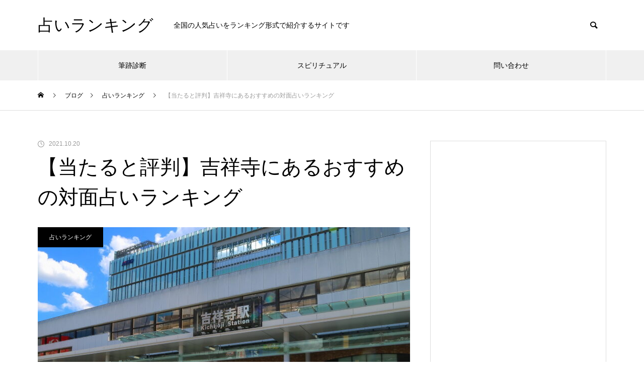

--- FILE ---
content_type: text/html; charset=UTF-8
request_url: https://sean-azzopardi.com/ranking/kichijyouji/
body_size: 19446
content:
<!DOCTYPE html>
<html class="pc" lang="ja">
<head>
<meta charset="UTF-8">
<!--[if IE]><meta http-equiv="X-UA-Compatible" content="IE=edge"><![endif]-->
<meta name="viewport" content="width=device-width">
<title>【当たると評判】吉祥寺にあるおすすめの対面占いランキング</title>
<meta name="description" content="吉祥寺で占いをしたいけど、どれがあたるかわからず悩んでいる人へ。この記事では、「吉祥寺で当たると人気の占いサイト」をランキング形式でご紹介します。">
<link rel="pingback" href="https://sean-azzopardi.com/xmlrpc.php">
<meta name='robots' content='max-image-preview:large' />
<link rel='dns-prefetch' href='//www.googletagmanager.com' />
<link rel='dns-prefetch' href='//pagead2.googlesyndication.com' />
<link rel="alternate" type="application/rss+xml" title="占いランキング &raquo; フィード" href="https://sean-azzopardi.com/feed/" />
<link rel="alternate" type="application/rss+xml" title="占いランキング &raquo; コメントフィード" href="https://sean-azzopardi.com/comments/feed/" />
<link rel="alternate" title="oEmbed (JSON)" type="application/json+oembed" href="https://sean-azzopardi.com/wp-json/oembed/1.0/embed?url=https%3A%2F%2Fsean-azzopardi.com%2Franking%2Fkichijyouji%2F" />
<link rel="alternate" title="oEmbed (XML)" type="text/xml+oembed" href="https://sean-azzopardi.com/wp-json/oembed/1.0/embed?url=https%3A%2F%2Fsean-azzopardi.com%2Franking%2Fkichijyouji%2F&#038;format=xml" />
<style id='wp-img-auto-sizes-contain-inline-css' type='text/css'>
img:is([sizes=auto i],[sizes^="auto," i]){contain-intrinsic-size:3000px 1500px}
/*# sourceURL=wp-img-auto-sizes-contain-inline-css */
</style>
<link rel='stylesheet' id='style-css' href='https://sean-azzopardi.com/wp-content/themes/muum_tcd085/style.css?ver=1.2.1' type='text/css' media='all' />
<style id='wp-block-library-inline-css' type='text/css'>
:root{--wp-block-synced-color:#7a00df;--wp-block-synced-color--rgb:122,0,223;--wp-bound-block-color:var(--wp-block-synced-color);--wp-editor-canvas-background:#ddd;--wp-admin-theme-color:#007cba;--wp-admin-theme-color--rgb:0,124,186;--wp-admin-theme-color-darker-10:#006ba1;--wp-admin-theme-color-darker-10--rgb:0,107,160.5;--wp-admin-theme-color-darker-20:#005a87;--wp-admin-theme-color-darker-20--rgb:0,90,135;--wp-admin-border-width-focus:2px}@media (min-resolution:192dpi){:root{--wp-admin-border-width-focus:1.5px}}.wp-element-button{cursor:pointer}:root .has-very-light-gray-background-color{background-color:#eee}:root .has-very-dark-gray-background-color{background-color:#313131}:root .has-very-light-gray-color{color:#eee}:root .has-very-dark-gray-color{color:#313131}:root .has-vivid-green-cyan-to-vivid-cyan-blue-gradient-background{background:linear-gradient(135deg,#00d084,#0693e3)}:root .has-purple-crush-gradient-background{background:linear-gradient(135deg,#34e2e4,#4721fb 50%,#ab1dfe)}:root .has-hazy-dawn-gradient-background{background:linear-gradient(135deg,#faaca8,#dad0ec)}:root .has-subdued-olive-gradient-background{background:linear-gradient(135deg,#fafae1,#67a671)}:root .has-atomic-cream-gradient-background{background:linear-gradient(135deg,#fdd79a,#004a59)}:root .has-nightshade-gradient-background{background:linear-gradient(135deg,#330968,#31cdcf)}:root .has-midnight-gradient-background{background:linear-gradient(135deg,#020381,#2874fc)}:root{--wp--preset--font-size--normal:16px;--wp--preset--font-size--huge:42px}.has-regular-font-size{font-size:1em}.has-larger-font-size{font-size:2.625em}.has-normal-font-size{font-size:var(--wp--preset--font-size--normal)}.has-huge-font-size{font-size:var(--wp--preset--font-size--huge)}.has-text-align-center{text-align:center}.has-text-align-left{text-align:left}.has-text-align-right{text-align:right}.has-fit-text{white-space:nowrap!important}#end-resizable-editor-section{display:none}.aligncenter{clear:both}.items-justified-left{justify-content:flex-start}.items-justified-center{justify-content:center}.items-justified-right{justify-content:flex-end}.items-justified-space-between{justify-content:space-between}.screen-reader-text{border:0;clip-path:inset(50%);height:1px;margin:-1px;overflow:hidden;padding:0;position:absolute;width:1px;word-wrap:normal!important}.screen-reader-text:focus{background-color:#ddd;clip-path:none;color:#444;display:block;font-size:1em;height:auto;left:5px;line-height:normal;padding:15px 23px 14px;text-decoration:none;top:5px;width:auto;z-index:100000}html :where(.has-border-color){border-style:solid}html :where([style*=border-top-color]){border-top-style:solid}html :where([style*=border-right-color]){border-right-style:solid}html :where([style*=border-bottom-color]){border-bottom-style:solid}html :where([style*=border-left-color]){border-left-style:solid}html :where([style*=border-width]){border-style:solid}html :where([style*=border-top-width]){border-top-style:solid}html :where([style*=border-right-width]){border-right-style:solid}html :where([style*=border-bottom-width]){border-bottom-style:solid}html :where([style*=border-left-width]){border-left-style:solid}html :where(img[class*=wp-image-]){height:auto;max-width:100%}:where(figure){margin:0 0 1em}html :where(.is-position-sticky){--wp-admin--admin-bar--position-offset:var(--wp-admin--admin-bar--height,0px)}@media screen and (max-width:600px){html :where(.is-position-sticky){--wp-admin--admin-bar--position-offset:0px}}

/*# sourceURL=wp-block-library-inline-css */
</style><style id='wp-block-archives-inline-css' type='text/css'>
.wp-block-archives{box-sizing:border-box}.wp-block-archives-dropdown label{display:block}
/*# sourceURL=https://sean-azzopardi.com/wp-includes/blocks/archives/style.min.css */
</style>
<style id='wp-block-categories-inline-css' type='text/css'>
.wp-block-categories{box-sizing:border-box}.wp-block-categories.alignleft{margin-right:2em}.wp-block-categories.alignright{margin-left:2em}.wp-block-categories.wp-block-categories-dropdown.aligncenter{text-align:center}.wp-block-categories .wp-block-categories__label{display:block;width:100%}
/*# sourceURL=https://sean-azzopardi.com/wp-includes/blocks/categories/style.min.css */
</style>
<style id='wp-block-heading-inline-css' type='text/css'>
h1:where(.wp-block-heading).has-background,h2:where(.wp-block-heading).has-background,h3:where(.wp-block-heading).has-background,h4:where(.wp-block-heading).has-background,h5:where(.wp-block-heading).has-background,h6:where(.wp-block-heading).has-background{padding:1.25em 2.375em}h1.has-text-align-left[style*=writing-mode]:where([style*=vertical-lr]),h1.has-text-align-right[style*=writing-mode]:where([style*=vertical-rl]),h2.has-text-align-left[style*=writing-mode]:where([style*=vertical-lr]),h2.has-text-align-right[style*=writing-mode]:where([style*=vertical-rl]),h3.has-text-align-left[style*=writing-mode]:where([style*=vertical-lr]),h3.has-text-align-right[style*=writing-mode]:where([style*=vertical-rl]),h4.has-text-align-left[style*=writing-mode]:where([style*=vertical-lr]),h4.has-text-align-right[style*=writing-mode]:where([style*=vertical-rl]),h5.has-text-align-left[style*=writing-mode]:where([style*=vertical-lr]),h5.has-text-align-right[style*=writing-mode]:where([style*=vertical-rl]),h6.has-text-align-left[style*=writing-mode]:where([style*=vertical-lr]),h6.has-text-align-right[style*=writing-mode]:where([style*=vertical-rl]){rotate:180deg}
/*# sourceURL=https://sean-azzopardi.com/wp-includes/blocks/heading/style.min.css */
</style>
<style id='wp-block-group-inline-css' type='text/css'>
.wp-block-group{box-sizing:border-box}:where(.wp-block-group.wp-block-group-is-layout-constrained){position:relative}
/*# sourceURL=https://sean-azzopardi.com/wp-includes/blocks/group/style.min.css */
</style>
<style id='global-styles-inline-css' type='text/css'>
:root{--wp--preset--aspect-ratio--square: 1;--wp--preset--aspect-ratio--4-3: 4/3;--wp--preset--aspect-ratio--3-4: 3/4;--wp--preset--aspect-ratio--3-2: 3/2;--wp--preset--aspect-ratio--2-3: 2/3;--wp--preset--aspect-ratio--16-9: 16/9;--wp--preset--aspect-ratio--9-16: 9/16;--wp--preset--color--black: #000000;--wp--preset--color--cyan-bluish-gray: #abb8c3;--wp--preset--color--white: #ffffff;--wp--preset--color--pale-pink: #f78da7;--wp--preset--color--vivid-red: #cf2e2e;--wp--preset--color--luminous-vivid-orange: #ff6900;--wp--preset--color--luminous-vivid-amber: #fcb900;--wp--preset--color--light-green-cyan: #7bdcb5;--wp--preset--color--vivid-green-cyan: #00d084;--wp--preset--color--pale-cyan-blue: #8ed1fc;--wp--preset--color--vivid-cyan-blue: #0693e3;--wp--preset--color--vivid-purple: #9b51e0;--wp--preset--gradient--vivid-cyan-blue-to-vivid-purple: linear-gradient(135deg,rgb(6,147,227) 0%,rgb(155,81,224) 100%);--wp--preset--gradient--light-green-cyan-to-vivid-green-cyan: linear-gradient(135deg,rgb(122,220,180) 0%,rgb(0,208,130) 100%);--wp--preset--gradient--luminous-vivid-amber-to-luminous-vivid-orange: linear-gradient(135deg,rgb(252,185,0) 0%,rgb(255,105,0) 100%);--wp--preset--gradient--luminous-vivid-orange-to-vivid-red: linear-gradient(135deg,rgb(255,105,0) 0%,rgb(207,46,46) 100%);--wp--preset--gradient--very-light-gray-to-cyan-bluish-gray: linear-gradient(135deg,rgb(238,238,238) 0%,rgb(169,184,195) 100%);--wp--preset--gradient--cool-to-warm-spectrum: linear-gradient(135deg,rgb(74,234,220) 0%,rgb(151,120,209) 20%,rgb(207,42,186) 40%,rgb(238,44,130) 60%,rgb(251,105,98) 80%,rgb(254,248,76) 100%);--wp--preset--gradient--blush-light-purple: linear-gradient(135deg,rgb(255,206,236) 0%,rgb(152,150,240) 100%);--wp--preset--gradient--blush-bordeaux: linear-gradient(135deg,rgb(254,205,165) 0%,rgb(254,45,45) 50%,rgb(107,0,62) 100%);--wp--preset--gradient--luminous-dusk: linear-gradient(135deg,rgb(255,203,112) 0%,rgb(199,81,192) 50%,rgb(65,88,208) 100%);--wp--preset--gradient--pale-ocean: linear-gradient(135deg,rgb(255,245,203) 0%,rgb(182,227,212) 50%,rgb(51,167,181) 100%);--wp--preset--gradient--electric-grass: linear-gradient(135deg,rgb(202,248,128) 0%,rgb(113,206,126) 100%);--wp--preset--gradient--midnight: linear-gradient(135deg,rgb(2,3,129) 0%,rgb(40,116,252) 100%);--wp--preset--font-size--small: 13px;--wp--preset--font-size--medium: 20px;--wp--preset--font-size--large: 36px;--wp--preset--font-size--x-large: 42px;--wp--preset--spacing--20: 0.44rem;--wp--preset--spacing--30: 0.67rem;--wp--preset--spacing--40: 1rem;--wp--preset--spacing--50: 1.5rem;--wp--preset--spacing--60: 2.25rem;--wp--preset--spacing--70: 3.38rem;--wp--preset--spacing--80: 5.06rem;--wp--preset--shadow--natural: 6px 6px 9px rgba(0, 0, 0, 0.2);--wp--preset--shadow--deep: 12px 12px 50px rgba(0, 0, 0, 0.4);--wp--preset--shadow--sharp: 6px 6px 0px rgba(0, 0, 0, 0.2);--wp--preset--shadow--outlined: 6px 6px 0px -3px rgb(255, 255, 255), 6px 6px rgb(0, 0, 0);--wp--preset--shadow--crisp: 6px 6px 0px rgb(0, 0, 0);}:where(.is-layout-flex){gap: 0.5em;}:where(.is-layout-grid){gap: 0.5em;}body .is-layout-flex{display: flex;}.is-layout-flex{flex-wrap: wrap;align-items: center;}.is-layout-flex > :is(*, div){margin: 0;}body .is-layout-grid{display: grid;}.is-layout-grid > :is(*, div){margin: 0;}:where(.wp-block-columns.is-layout-flex){gap: 2em;}:where(.wp-block-columns.is-layout-grid){gap: 2em;}:where(.wp-block-post-template.is-layout-flex){gap: 1.25em;}:where(.wp-block-post-template.is-layout-grid){gap: 1.25em;}.has-black-color{color: var(--wp--preset--color--black) !important;}.has-cyan-bluish-gray-color{color: var(--wp--preset--color--cyan-bluish-gray) !important;}.has-white-color{color: var(--wp--preset--color--white) !important;}.has-pale-pink-color{color: var(--wp--preset--color--pale-pink) !important;}.has-vivid-red-color{color: var(--wp--preset--color--vivid-red) !important;}.has-luminous-vivid-orange-color{color: var(--wp--preset--color--luminous-vivid-orange) !important;}.has-luminous-vivid-amber-color{color: var(--wp--preset--color--luminous-vivid-amber) !important;}.has-light-green-cyan-color{color: var(--wp--preset--color--light-green-cyan) !important;}.has-vivid-green-cyan-color{color: var(--wp--preset--color--vivid-green-cyan) !important;}.has-pale-cyan-blue-color{color: var(--wp--preset--color--pale-cyan-blue) !important;}.has-vivid-cyan-blue-color{color: var(--wp--preset--color--vivid-cyan-blue) !important;}.has-vivid-purple-color{color: var(--wp--preset--color--vivid-purple) !important;}.has-black-background-color{background-color: var(--wp--preset--color--black) !important;}.has-cyan-bluish-gray-background-color{background-color: var(--wp--preset--color--cyan-bluish-gray) !important;}.has-white-background-color{background-color: var(--wp--preset--color--white) !important;}.has-pale-pink-background-color{background-color: var(--wp--preset--color--pale-pink) !important;}.has-vivid-red-background-color{background-color: var(--wp--preset--color--vivid-red) !important;}.has-luminous-vivid-orange-background-color{background-color: var(--wp--preset--color--luminous-vivid-orange) !important;}.has-luminous-vivid-amber-background-color{background-color: var(--wp--preset--color--luminous-vivid-amber) !important;}.has-light-green-cyan-background-color{background-color: var(--wp--preset--color--light-green-cyan) !important;}.has-vivid-green-cyan-background-color{background-color: var(--wp--preset--color--vivid-green-cyan) !important;}.has-pale-cyan-blue-background-color{background-color: var(--wp--preset--color--pale-cyan-blue) !important;}.has-vivid-cyan-blue-background-color{background-color: var(--wp--preset--color--vivid-cyan-blue) !important;}.has-vivid-purple-background-color{background-color: var(--wp--preset--color--vivid-purple) !important;}.has-black-border-color{border-color: var(--wp--preset--color--black) !important;}.has-cyan-bluish-gray-border-color{border-color: var(--wp--preset--color--cyan-bluish-gray) !important;}.has-white-border-color{border-color: var(--wp--preset--color--white) !important;}.has-pale-pink-border-color{border-color: var(--wp--preset--color--pale-pink) !important;}.has-vivid-red-border-color{border-color: var(--wp--preset--color--vivid-red) !important;}.has-luminous-vivid-orange-border-color{border-color: var(--wp--preset--color--luminous-vivid-orange) !important;}.has-luminous-vivid-amber-border-color{border-color: var(--wp--preset--color--luminous-vivid-amber) !important;}.has-light-green-cyan-border-color{border-color: var(--wp--preset--color--light-green-cyan) !important;}.has-vivid-green-cyan-border-color{border-color: var(--wp--preset--color--vivid-green-cyan) !important;}.has-pale-cyan-blue-border-color{border-color: var(--wp--preset--color--pale-cyan-blue) !important;}.has-vivid-cyan-blue-border-color{border-color: var(--wp--preset--color--vivid-cyan-blue) !important;}.has-vivid-purple-border-color{border-color: var(--wp--preset--color--vivid-purple) !important;}.has-vivid-cyan-blue-to-vivid-purple-gradient-background{background: var(--wp--preset--gradient--vivid-cyan-blue-to-vivid-purple) !important;}.has-light-green-cyan-to-vivid-green-cyan-gradient-background{background: var(--wp--preset--gradient--light-green-cyan-to-vivid-green-cyan) !important;}.has-luminous-vivid-amber-to-luminous-vivid-orange-gradient-background{background: var(--wp--preset--gradient--luminous-vivid-amber-to-luminous-vivid-orange) !important;}.has-luminous-vivid-orange-to-vivid-red-gradient-background{background: var(--wp--preset--gradient--luminous-vivid-orange-to-vivid-red) !important;}.has-very-light-gray-to-cyan-bluish-gray-gradient-background{background: var(--wp--preset--gradient--very-light-gray-to-cyan-bluish-gray) !important;}.has-cool-to-warm-spectrum-gradient-background{background: var(--wp--preset--gradient--cool-to-warm-spectrum) !important;}.has-blush-light-purple-gradient-background{background: var(--wp--preset--gradient--blush-light-purple) !important;}.has-blush-bordeaux-gradient-background{background: var(--wp--preset--gradient--blush-bordeaux) !important;}.has-luminous-dusk-gradient-background{background: var(--wp--preset--gradient--luminous-dusk) !important;}.has-pale-ocean-gradient-background{background: var(--wp--preset--gradient--pale-ocean) !important;}.has-electric-grass-gradient-background{background: var(--wp--preset--gradient--electric-grass) !important;}.has-midnight-gradient-background{background: var(--wp--preset--gradient--midnight) !important;}.has-small-font-size{font-size: var(--wp--preset--font-size--small) !important;}.has-medium-font-size{font-size: var(--wp--preset--font-size--medium) !important;}.has-large-font-size{font-size: var(--wp--preset--font-size--large) !important;}.has-x-large-font-size{font-size: var(--wp--preset--font-size--x-large) !important;}
/*# sourceURL=global-styles-inline-css */
</style>

<style id='classic-theme-styles-inline-css' type='text/css'>
/*! This file is auto-generated */
.wp-block-button__link{color:#fff;background-color:#32373c;border-radius:9999px;box-shadow:none;text-decoration:none;padding:calc(.667em + 2px) calc(1.333em + 2px);font-size:1.125em}.wp-block-file__button{background:#32373c;color:#fff;text-decoration:none}
/*# sourceURL=/wp-includes/css/classic-themes.min.css */
</style>
<script type="text/javascript" src="https://sean-azzopardi.com/wp-includes/js/jquery/jquery.min.js?ver=3.7.1" id="jquery-core-js"></script>
<script type="text/javascript" src="https://sean-azzopardi.com/wp-includes/js/jquery/jquery-migrate.min.js?ver=3.4.1" id="jquery-migrate-js"></script>

<!-- Google アナリティクス スニペット (Site Kit が追加) -->
<script type="text/javascript" src="https://www.googletagmanager.com/gtag/js?id=G-ZGMDEC3PB5" id="google_gtagjs-js" async></script>
<script type="text/javascript" id="google_gtagjs-js-after">
/* <![CDATA[ */
window.dataLayer = window.dataLayer || [];function gtag(){dataLayer.push(arguments);}
gtag('set', 'linker', {"domains":["sean-azzopardi.com"]} );
gtag("js", new Date());
gtag("set", "developer_id.dZTNiMT", true);
gtag("config", "G-ZGMDEC3PB5");
//# sourceURL=google_gtagjs-js-after
/* ]]> */
</script>

<!-- (ここまで) Google アナリティクス スニペット (Site Kit が追加) -->
<link rel="https://api.w.org/" href="https://sean-azzopardi.com/wp-json/" /><link rel="alternate" title="JSON" type="application/json" href="https://sean-azzopardi.com/wp-json/wp/v2/posts/188" /><link rel="canonical" href="https://sean-azzopardi.com/ranking/kichijyouji/" />
<link rel='shortlink' href='https://sean-azzopardi.com/?p=188' />
<meta name="generator" content="Site Kit by Google 1.118.0" />
<link rel="stylesheet" href="https://sean-azzopardi.com/wp-content/themes/muum_tcd085/css/design-plus.css?ver=1.2.1">
<link rel="stylesheet" href="https://sean-azzopardi.com/wp-content/themes/muum_tcd085/css/sns-botton.css?ver=1.2.1">
<link rel="stylesheet" media="screen and (max-width:1251px)" href="https://sean-azzopardi.com/wp-content/themes/muum_tcd085/css/responsive.css?ver=1.2.1">
<link rel="stylesheet" media="screen and (max-width:1251px)" href="https://sean-azzopardi.com/wp-content/themes/muum_tcd085/css/footer-bar.css?ver=1.2.1">

<script src="https://sean-azzopardi.com/wp-content/themes/muum_tcd085/js/jquery.easing.1.4.js?ver=1.2.1"></script>
<script src="https://sean-azzopardi.com/wp-content/themes/muum_tcd085/js/jscript.js?ver=1.2.1"></script>
<script src="https://sean-azzopardi.com/wp-content/themes/muum_tcd085/js/jquery.cookie.min.js?ver=1.2.1"></script>
<script src="https://sean-azzopardi.com/wp-content/themes/muum_tcd085/js/comment.js?ver=1.2.1"></script>
<script src="https://sean-azzopardi.com/wp-content/themes/muum_tcd085/js/parallax.js?ver=1.2.1"></script>

<link rel="stylesheet" href="https://sean-azzopardi.com/wp-content/themes/muum_tcd085/js/simplebar.css?ver=1.2.1">
<script src="https://sean-azzopardi.com/wp-content/themes/muum_tcd085/js/simplebar.min.js?ver=1.2.1"></script>




<style type="text/css">

body, input, textarea { font-family: Arial, "Hiragino Sans", "ヒラギノ角ゴ ProN", "Hiragino Kaku Gothic ProN", "游ゴシック", YuGothic, "メイリオ", Meiryo, sans-serif; }

.rich_font, .p-vertical { font-family: Arial, "Hiragino Sans", "ヒラギノ角ゴ ProN", "Hiragino Kaku Gothic ProN", "游ゴシック", YuGothic, "メイリオ", Meiryo, sans-serif; font-weight:500; }

.rich_font_type1 { font-family: Arial, "Hiragino Kaku Gothic ProN", "ヒラギノ角ゴ ProN W3", "メイリオ", Meiryo, sans-serif; }
.rich_font_type2 { font-family: Arial, "Hiragino Sans", "ヒラギノ角ゴ ProN", "Hiragino Kaku Gothic ProN", "游ゴシック", YuGothic, "メイリオ", Meiryo, sans-serif; font-weight:500; }
.rich_font_type3 { font-family: "Times New Roman" , "游明朝" , "Yu Mincho" , "游明朝体" , "YuMincho" , "ヒラギノ明朝 Pro W3" , "Hiragino Mincho Pro" , "HiraMinProN-W3" , "HGS明朝E" , "ＭＳ Ｐ明朝" , "MS PMincho" , serif; font-weight:500; }

.post_content, #next_prev_post { font-family: Arial, "Hiragino Sans", "ヒラギノ角ゴ ProN", "Hiragino Kaku Gothic ProN", "游ゴシック", YuGothic, "メイリオ", Meiryo, sans-serif; }
.widget_headline, .widget_tab_post_list_button a, .search_box_headline { font-family: Arial, "Hiragino Sans", "ヒラギノ角ゴ ProN", "Hiragino Kaku Gothic ProN", "游ゴシック", YuGothic, "メイリオ", Meiryo, sans-serif; }

#global_menu { background:#f0f0f0; }
#global_menu > ul > li > a, #global_menu > ul > li:first-of-type a { color:#000; border-color:#ffffff; }
#global_menu > ul > li > a:hover { color:#fff; background:#444444; border-color:#444444; }
#global_menu > ul > li.active > a, #global_menu > ul > li.current-menu-item > a, #header.active #global_menu > ul > li.current-menu-item.active_button > a { color:#fff; background:#000000; border-color:#000000; }
#global_menu ul ul a { color:#ffffff !important; background:#000000; }
#global_menu ul ul a:hover { background:#444444; }
#global_menu > ul > li.menu-item-has-children.active > a { background:#000000; border-color:#000000; }
.pc .header_fix #header.off_hover #global_menu { background:rgba(240,240,240,1); }
.pc .header_fix #header.off_hover #global_menu > ul > li > a, .pc .header_fix #header.off_hover #global_menu > ul > li:first-of-type a { border-color:rgba(255,255,255,1); }
.mobile .header_fix_mobile #header { background:#fff; }
.mobile .header_fix_mobile #header.off_hover { background:rgba(255,255,255,1); }
#drawer_menu { background:#000000; }
#mobile_menu a { color:#ffffff; border-color:#444444; }
#mobile_menu li li a { background:#333333; }
#mobile_menu a:hover, #drawer_menu .close_button:hover, #mobile_menu .child_menu_button:hover { background:#444444; }
.megamenu_blog_list { background:#000000; }
.megamenu_blog_list .category_list a { font-size:16px; color:#999999; }
.megamenu_blog_list .post_list .title { font-size:14px; }
.megamenu_b_wrap { background:#000000; }
.megamenu_b_wrap .headline { font-size:16px; color:#ffffff; }
.megamenu_b_wrap .title { font-size:14px; }
.megamenu_page_wrap { border-top:1px solid #555555; }
#global_menu > ul > li.megamenu_parent_type2.active_megamenu_button > a { color:#fff !important; background:#000000 !important; border-color:#000000 !important; }
#global_menu > ul > li.megamenu_parent_type3.active_megamenu_button > a { color:#fff !important; background:#000000 !important; border-color:#000000 !important; }
#footer_carousel { background:#000000; }
#footer_carousel .title { font-size:14px; }
#footer_bottom { color:#ffffff; background:#000000; }
#footer_bottom a { color:#ffffff; }
#return_top a:before { color:#ffffff; }
#return_top a { background:#000000; }
#return_top a:hover { background:#444444; }
@media screen and (max-width:750px) {
  #footer_carousel .title { font-size:12px; }
  #footer_bottom { color:#000; background:none; }
  #footer_bottom a { color:#000; }
  #copyright { color:#ffffff; background:#000000; }
}
.author_profile .avatar_area img, .animate_image img, .animate_background .image {
  width:100%; height:auto;
  -webkit-transition: transform  0.75s ease;
  transition: transform  0.75s ease;
}
.author_profile a.avatar:hover img, .animate_image:hover img, .animate_background:hover .image {
  -webkit-transform: scale(1.2);
  transform: scale(1.2);
}



a { color:#000; }

.widget_tab_post_list_button a:hover, .page_navi span.current, #author_page_headline,
#header_carousel_type1 .slick-dots button:hover::before, #header_carousel_type1 .slick-dots .slick-active button::before, #header_carousel_type2 .slick-dots button:hover::before, #header_carousel_type2 .slick-dots .slick-active button::before
  { background-color:#000000; }

.widget_headline, .design_headline1, .widget_tab_post_list_button a:hover, .page_navi span.current
  { border-color:#000000; }

#header_search .button label:hover:before
  { color:#444444; }

#submit_comment:hover, #cancel_comment_reply a:hover, #wp-calendar #prev a:hover, #wp-calendar #next a:hover, #wp-calendar td a:hover,
#post_pagination a:hover, #p_readmore .button:hover, .page_navi a:hover, #post_pagination a:hover,.c-pw__btn:hover, #post_pagination a:hover, #comment_tab li a:hover, #category_post .tab p:hover
  { background-color:#444444; }

#comment_textarea textarea:focus, .c-pw__box-input:focus, .page_navi a:hover, #post_pagination p, #post_pagination a:hover
  { border-color:#444444; }

a:hover, #header_logo a:hover, #footer a:hover, #footer_social_link li a:hover:before, #bread_crumb a:hover, #bread_crumb li.home a:hover:after, #next_prev_post a:hover,
.single_copy_title_url_btn:hover, .tcdw_search_box_widget .search_area .search_button:hover:before, .tab_widget_nav:hover:before,
#single_author_title_area .author_link li a:hover:before, .author_profile a:hover, .author_profile .author_link li a:hover:before, #post_meta_bottom a:hover, .cardlink_title a:hover,
.comment a:hover, .comment_form_wrapper a:hover, #searchform .submit_button:hover:before, .p-dropdown__title:hover:after
  { color:#444444; }

#menu_button:hover span
  { background-color:#444444; }

.post_content a { color:#000000; }
.post_content a:hover { color:#444444; }

.cat_id8 { background-color:#000000; }
.cat_id8:hover { background-color:#444444; }
.megamenu_blog_list .category_list li.active .cat_id8 { color:#000000; }
.megamenu_blog_list .category_list .cat_id8:hover { color:#444444; }
.category_list_widget .cat-item-8 > a:hover > .count { background-color:#000000; border-color:#000000; }
.cat_id9 { background-color:#000000; }
.cat_id9:hover { background-color:#444444; }
.megamenu_blog_list .category_list li.active .cat_id9 { color:#000000; }
.megamenu_blog_list .category_list .cat_id9:hover { color:#444444; }
.category_list_widget .cat-item-9 > a:hover > .count { background-color:#000000; border-color:#000000; }

.styled_h2 {
  font-size:26px !important; text-align:left; color:#ffffff; background:#000000;  border-top:0px solid #dddddd;
  border-bottom:0px solid #dddddd;
  border-left:0px solid #dddddd;
  border-right:0px solid #dddddd;
  padding:15px 15px 15px 15px !important;
  margin:0px 0px 30px !important;
}
.styled_h3 {
  font-size:22px !important; text-align:left; color:#000000;   border-top:0px solid #dddddd;
  border-bottom:0px solid #dddddd;
  border-left:2px solid #000000;
  border-right:0px solid #dddddd;
  padding:6px 0px 6px 16px !important;
  margin:0px 0px 30px !important;
}
.styled_h4 {
  font-size:18px !important; text-align:left; color:#000000;   border-top:0px solid #dddddd;
  border-bottom:1px solid #dddddd;
  border-left:0px solid #dddddd;
  border-right:0px solid #dddddd;
  padding:3px 0px 3px 20px !important;
  margin:0px 0px 30px !important;
}
.styled_h5 {
  font-size:14px !important; text-align:left; color:#000000;   border-top:0px solid #dddddd;
  border-bottom:1px solid #dddddd;
  border-left:0px solid #dddddd;
  border-right:0px solid #dddddd;
  padding:3px 0px 3px 24px !important;
  margin:0px 0px 30px !important;
}
.q_custom_button1 {
  color:#ffffff !important;
  border-color:rgba(83,83,83,1);
}
.q_custom_button1.animation_type1 { background:#535353; }
.q_custom_button1:hover, .q_custom_button1:focus {
  color:#ffffff !important;
  border-color:rgba(125,125,125,1);
}
.q_custom_button1.animation_type1:hover { background:#7d7d7d; }
.q_custom_button1:before { background:#7d7d7d; }
.q_custom_button2 {
  color:#ffffff !important;
  border-color:rgba(83,83,83,1);
}
.q_custom_button2.animation_type1 { background:#535353; }
.q_custom_button2:hover, .q_custom_button2:focus {
  color:#ffffff !important;
  border-color:rgba(125,125,125,1);
}
.q_custom_button2.animation_type1:hover { background:#7d7d7d; }
.q_custom_button2:before { background:#7d7d7d; }
.q_custom_button3 {
  color:#ffffff !important;
  border-color:rgba(83,83,83,1);
}
.q_custom_button3.animation_type1 { background:#535353; }
.q_custom_button3:hover, .q_custom_button3:focus {
  color:#ffffff !important;
  border-color:rgba(125,125,125,1);
}
.q_custom_button3.animation_type1:hover { background:#7d7d7d; }
.q_custom_button3:before { background:#7d7d7d; }
.speech_balloon_left1 .speach_balloon_text { background-color: #ffdfdf; border-color: #ffdfdf; color: #000000 }
.speech_balloon_left1 .speach_balloon_text::before { border-right-color: #ffdfdf }
.speech_balloon_left1 .speach_balloon_text::after { border-right-color: #ffdfdf }
.speech_balloon_left2 .speach_balloon_text { background-color: #ffffff; border-color: #ff5353; color: #000000 }
.speech_balloon_left2 .speach_balloon_text::before { border-right-color: #ff5353 }
.speech_balloon_left2 .speach_balloon_text::after { border-right-color: #ffffff }
.speech_balloon_right1 .speach_balloon_text { background-color: #ccf4ff; border-color: #ccf4ff; color: #000000 }
.speech_balloon_right1 .speach_balloon_text::before { border-left-color: #ccf4ff }
.speech_balloon_right1 .speach_balloon_text::after { border-left-color: #ccf4ff }
.speech_balloon_right2 .speach_balloon_text { background-color: #ffffff; border-color: #0789b5; color: #000000 }
.speech_balloon_right2 .speach_balloon_text::before { border-left-color: #0789b5 }
.speech_balloon_right2 .speach_balloon_text::after { border-left-color: #ffffff }
.qt_google_map .pb_googlemap_custom-overlay-inner { background:#000000; color:#ffffff; }
.qt_google_map .pb_googlemap_custom-overlay-inner::after { border-color:#000000 transparent transparent transparent; }
</style>

<style id="current-page-style" type="text/css">
#post_title .title { font-size:40px;  }
#article .post_content { font-size:16px; }
#related_post .design_headline1 { font-size:22px; }
#related_post .title { font-size:16px; }
#comments .design_headline1 { font-size:22px; }
#bottom_post_list .design_headline1 { font-size:22px; }
#bottom_post_list .title { font-size:18px; }
@media screen and (max-width:750px) {
  #post_title .title { font-size:20px; }
  #article .post_content { font-size:14px; }
  #related_post .design_headline1 { font-size:18px; }
  #related_post .title { font-size:14px; }
  #comments .design_headline1 { font-size:18px; }
  #bottom_post_list .design_headline1 { font-size:18px; }
  #bottom_post_list .title { font-size:15px; }
}
#site_loader_overlay.active #site_loader_animation {
  opacity:0;
  -webkit-transition: all 1.0s cubic-bezier(0.22, 1, 0.36, 1) 0s; transition: all 1.0s cubic-bezier(0.22, 1, 0.36, 1) 0s;
}
</style>

<script type="text/javascript">
jQuery(document).ready(function($){

  $('#footer_carousel .post_list').slick({
    infinite: true,
    dots: false,
    arrows: false,
    slidesToShow: 4,
    slidesToScroll: 1,
    swipeToSlide: true,
    touchThreshold: 20,
    adaptiveHeight: false,
    pauseOnHover: true,
    autoplay: true,
    fade: false,
    easing: 'easeOutExpo',
    speed: 700,
    autoplaySpeed: 5000,
    responsive: [
      {
        breakpoint: 1000,
        settings: { slidesToShow: 3 }
      },
      {
        breakpoint: 750,
        settings: { slidesToShow: 2 }
      }
    ]
  });
  $('#footer_carousel .prev_item').on('click', function() {
    $('#footer_carousel .post_list').slick('slickPrev');
  });
  $('#footer_carousel .next_item').on('click', function() {
    $('#footer_carousel .post_list').slick('slickNext');
  });

});
</script>
<script type="text/javascript">
jQuery(document).ready(function($){

  $('.megamenu_carousel .post_list').slick({
    infinite: true,
    dots: false,
    arrows: false,
    slidesToShow: 4,
    slidesToScroll: 1,
    swipeToSlide: true,
    touchThreshold: 20,
    adaptiveHeight: false,
    pauseOnHover: true,
    autoplay: true,
    fade: false,
    easing: 'easeOutExpo',
    speed: 700,
    autoplaySpeed: 5000  });
  $('.megamenu_carousel_wrap .prev_item').on('click', function() {
    $(this).closest('.megamenu_carousel_wrap').find('.post_list').slick('slickPrev');
  });
  $('.megamenu_carousel_wrap .next_item').on('click', function() {
    $(this).closest('.megamenu_carousel_wrap').find('.post_list').slick('slickNext');
  });

});
</script>

<style>
.p-cta--1.cta_type1 a .catch { font_size:20px; color: #ffffff; }
.p-cta--1.cta_type1 a:hover .catch { color: #cccccc; }
.p-cta--1.cta_type1 .overlay { background:rgba(0,0,0,0.5); }
.p-cta--2.cta_type1 a .catch { font_size:20px; color: #ffffff; }
.p-cta--2.cta_type1 a:hover .catch { color: #cccccc; }
.p-cta--2.cta_type1 .overlay { background:rgba(0,0,0,0.5); }
.p-cta--3.cta_type1 a .catch { font_size:20px; color: #ffffff; }
.p-cta--3.cta_type1 a:hover .catch { color: #cccccc; }
.p-cta--3.cta_type1 .overlay { background:rgba(0,0,0,0.5); }
</style>
<style type="text/css">
.p-footer-cta--1.footer_cta_type1 { background:rgba(84,60,50,1); }
.p-footer-cta--1.footer_cta_type1 .catch { color:#ffffff; }
.p-footer-cta--1.footer_cta_type1 #js-footer-cta__btn { color:#ffffff; background:#95634c; }
.p-footer-cta--1.footer_cta_type1 #js-footer-cta__btn:hover { color:#ffffff; background:#754e3d; }
.p-footer-cta--1.footer_cta_type1 #js-footer-cta__close:before { color:#ffffff; }
.p-footer-cta--1.footer_cta_type1 #js-footer-cta__close:hover:before { color:#cccccc; }
@media only screen and (max-width: 750px) {
  .p-footer-cta--1.footer_cta_type1 #js-footer-cta__btn:after { color:#ffffff; }
  .p-footer-cta--1.footer_cta_type1 #js-footer-cta__btn:hover:after { color:#cccccc; }
}
.p-footer-cta--2.footer_cta_type1 { background:rgba(84,60,50,1); }
.p-footer-cta--2.footer_cta_type1 .catch { color:#ffffff; }
.p-footer-cta--2.footer_cta_type1 #js-footer-cta__btn { color:#ffffff; background:#95634c; }
.p-footer-cta--2.footer_cta_type1 #js-footer-cta__btn:hover { color:#ffffff; background:#754e3d; }
.p-footer-cta--2.footer_cta_type1 #js-footer-cta__close:before { color:#ffffff; }
.p-footer-cta--2.footer_cta_type1 #js-footer-cta__close:hover:before { color:#cccccc; }
@media only screen and (max-width: 750px) {
  .p-footer-cta--2.footer_cta_type1 #js-footer-cta__btn:after { color:#ffffff; }
  .p-footer-cta--2.footer_cta_type1 #js-footer-cta__btn:hover:after { color:#cccccc; }
}
.p-footer-cta--3.footer_cta_type1 { background:rgba(84,60,50,1); }
.p-footer-cta--3.footer_cta_type1 .catch { color:#ffffff; }
.p-footer-cta--3.footer_cta_type1 #js-footer-cta__btn { color:#ffffff; background:#95634c; }
.p-footer-cta--3.footer_cta_type1 #js-footer-cta__btn:hover { color:#ffffff; background:#754e3d; }
.p-footer-cta--3.footer_cta_type1 #js-footer-cta__close:before { color:#ffffff; }
.p-footer-cta--3.footer_cta_type1 #js-footer-cta__close:hover:before { color:#cccccc; }
@media only screen and (max-width: 750px) {
  .p-footer-cta--3.footer_cta_type1 #js-footer-cta__btn:after { color:#ffffff; }
  .p-footer-cta--3.footer_cta_type1 #js-footer-cta__btn:hover:after { color:#cccccc; }
}
</style>


<!-- Google AdSense スニペット (Site Kit が追加) -->
<meta name="google-adsense-platform-account" content="ca-host-pub-2644536267352236">
<meta name="google-adsense-platform-domain" content="sitekit.withgoogle.com">
<!-- (ここまで) Google AdSense スニペット (Site Kit が追加) -->

<!-- Google AdSense スニペット (Site Kit が追加) -->
<script type="text/javascript" async="async" src="https://pagead2.googlesyndication.com/pagead/js/adsbygoogle.js?client=ca-pub-3202915561203846&amp;host=ca-host-pub-2644536267352236" crossorigin="anonymous"></script>

<!-- (ここまで) Google AdSense スニペット (Site Kit が追加) -->
	<style type="text/css">
		/*<!-- rtoc -->*/
		.rtoc-mokuji-content {
			background-color: #ffffff;
		}

		.rtoc-mokuji-content.frame1 {
			border: 1px solid #3f9cff;
		}

		.rtoc-mokuji-content #rtoc-mokuji-title {
			color: #555555;
		}

		.rtoc-mokuji-content .rtoc-mokuji li>a {
			color: #555555;
		}

		.rtoc-mokuji-content .mokuji_ul.level-1>.rtoc-item::before {
			background-color: #3f9cff !important;
		}

		.rtoc-mokuji-content .mokuji_ul.level-2>.rtoc-item::before {
			background-color: #3f9cff !important;
		}

		.rtoc-mokuji-content.frame2::before,
		.rtoc-mokuji-content.frame3,
		.rtoc-mokuji-content.frame4,
		.rtoc-mokuji-content.frame5 {
			border-color: #3f9cff !important;
		}

		.rtoc-mokuji-content.frame5::before,
		.rtoc-mokuji-content.frame5::after {
			background-color: #3f9cff;
		}

		.widget_block #rtoc-mokuji-widget-wrapper .rtoc-mokuji.level-1 .rtoc-item.rtoc-current:after,
		.widget #rtoc-mokuji-widget-wrapper .rtoc-mokuji.level-1 .rtoc-item.rtoc-current:after,
		#scrollad #rtoc-mokuji-widget-wrapper .rtoc-mokuji.level-1 .rtoc-item.rtoc-current:after,
		#sideBarTracking #rtoc-mokuji-widget-wrapper .rtoc-mokuji.level-1 .rtoc-item.rtoc-current:after {
			background-color: #3f9cff !important;
		}

		.cls-1,
		.cls-2 {
			stroke: #3f9cff;
		}

		.rtoc-mokuji-content .decimal_ol.level-2>.rtoc-item::before,
		.rtoc-mokuji-content .mokuji_ol.level-2>.rtoc-item::before,
		.rtoc-mokuji-content .decimal_ol.level-2>.rtoc-item::after,
		.rtoc-mokuji-content .decimal_ol.level-2>.rtoc-item::after {
			color: #3f9cff;
			background-color: #3f9cff;
		}

		.rtoc-mokuji-content .rtoc-mokuji.level-1>.rtoc-item::before {
			color: #3f9cff;
		}

		.rtoc-mokuji-content .decimal_ol>.rtoc-item::after {
			background-color: #3f9cff;
		}

		.rtoc-mokuji-content .decimal_ol>.rtoc-item::before {
			color: #3f9cff;
		}

		/*rtoc_return*/
		#rtoc_return a::before {
			background-image: url(https://sean-azzopardi.com/wp-content/plugins/rich-table-of-content/include/../img/rtoc_return.png);
		}

		#rtoc_return a {
			background-color:  !important;
		}

		/* アクセントポイント */
		.rtoc-mokuji-content .level-1>.rtoc-item #rtocAC.accent-point::after {
			background-color: #3f9cff;
		}

		.rtoc-mokuji-content .level-2>.rtoc-item #rtocAC.accent-point::after {
			background-color: #3f9cff;
		}

		/* rtoc_addon */
			</style>
	<link rel='stylesheet' id='slick-style-css' href='https://sean-azzopardi.com/wp-content/themes/muum_tcd085/js/slick.css?ver=1.0.0' type='text/css' media='all' />
<link rel='stylesheet' id='rtoc_style-css' href='https://sean-azzopardi.com/wp-content/plugins/rich-table-of-content/css/rtoc_style.css?ver=6.9' type='text/css' media='all' />
</head>
<body data-rsssl=1 id="body" class="wp-singular post-template-default single single-post postid-188 single-format-standard wp-theme-muum_tcd085">


<div id="container">

 
 
 <header id="header">
  <div id="header_top">
      <div id="header_logo">
    <p class="logo">
 <a href="https://sean-azzopardi.com/" title="占いランキング">
    <span class="pc_logo_text" style="font-size:32px;">占いランキング</span>
      <span class="mobile_logo_text" style="font-size:24px;">占いランキング</span>
   </a>
</p>

   </div>
      <p id="site_description" class="show_desc_pc show_desc_mobile"><span>全国の人気占いをランキング形式で紹介するサイトです</span></p>
         <div id="header_search">
    <form role="search" method="get" id="header_searchform" action="https://sean-azzopardi.com">
     <div class="input_area"><input type="text" value="" id="header_search_input" name="s" autocomplete="off"></div>
     <div class="button"><label for="header_search_button"></label><input type="submit" id="header_search_button" value=""></div>
    </form>
   </div>
     </div><!-- END #header_top -->
    <a id="menu_button" href="#"><span></span><span></span><span></span></a>
  <nav id="global_menu">
   <ul id="menu-main" class="menu"><li id="menu-item-21" class="menu-item menu-item-type-custom menu-item-object-custom menu-item-21 "><a href="https://monicareggiani.net/sama/">筆跡診断</a></li>
<li id="menu-item-129" class="menu-item menu-item-type-custom menu-item-object-custom menu-item-129 "><a href="https://www.dobraskola.com/">スピリチュアル</a></li>
<li id="menu-item-120" class="menu-item menu-item-type-post_type menu-item-object-page menu-item-120 "><a href="https://sean-azzopardi.com/contact/">問い合わせ</a></li>
</ul>  </nav>
    <div class="megamenu_blog_list" id="js-megamenu13">
 <div class="megamenu_blog_list_inner">
  <ul class="category_list">
   <br />
<b>Warning</b>:  Invalid argument supplied for foreach() in <b>/home/websucced/sean-azzopardi.com/public_html/wp-content/themes/muum_tcd085/functions/menu.php</b> on line <b>37</b><br />
  </ul>
  <div class="post_list_area">
   <br />
<b>Warning</b>:  Invalid argument supplied for foreach() in <b>/home/websucced/sean-azzopardi.com/public_html/wp-content/themes/muum_tcd085/functions/menu.php</b> on line <b>48</b><br />
  </div><!-- END post_list_area -->
 </div>
</div>
 </header>

 
 <div id="bread_crumb">
 <ul class="clearfix" itemscope itemtype="http://schema.org/BreadcrumbList">
  <li itemprop="itemListElement" itemscope itemtype="http://schema.org/ListItem" class="home"><a itemprop="item" href="https://sean-azzopardi.com/"><span itemprop="name">ホーム</span></a><meta itemprop="position" content="1"></li>
 <li itemprop="itemListElement" itemscope itemtype="http://schema.org/ListItem"><a itemprop="item" href="https://sean-azzopardi.com/blog/"><span itemprop="name">ブログ</span></a><meta itemprop="position" content="2"></li>
  <li class="category" itemprop="itemListElement" itemscope itemtype="http://schema.org/ListItem">
    <a itemprop="item" href="https://sean-azzopardi.com/category/ranking/"><span itemprop="name">占いランキング</span></a>
    <meta itemprop="position" content="3">
 </li>
  <li class="last" itemprop="itemListElement" itemscope itemtype="http://schema.org/ListItem"><span itemprop="name">【当たると評判】吉祥寺にあるおすすめの対面占いランキング</span><meta itemprop="position" content="4"></li>
  </ul>
</div>

<div id="main_contents" class="layout_type2">

 <div id="main_col">

 
  <article id="article">

   
   <div id="post_title">
    <ul class="meta_top clearfix">
               <li class="date"><time class="entry-date published" datetime="2021-12-03T17:32:15+09:00">2021.10.20</time></li>
              </ul>
    <h1 class="title rich_font_type2 entry-title">【当たると評判】吉祥寺にあるおすすめの対面占いランキング</h1>
   </div>

      <div id="post_image" style="background:url(https://sean-azzopardi.com/wp-content/uploads/2021/10/main-8-740x485.jpg) no-repeat center center; background-size:cover;">
        <a class="category cat_id9" href="https://sean-azzopardi.com/category/ranking/">占いランキング</a>
       </div>
   
      <div class="single_share clearfix" id="single_share_top">
    <div class="share-type3 share-top">
 
	<div class="sns mt10">
		<ul class="type3 clearfix">
			<li class="twitter">
				<a href="http://twitter.com/share?text=%E3%80%90%E5%BD%93%E3%81%9F%E3%82%8B%E3%81%A8%E8%A9%95%E5%88%A4%E3%80%91%E5%90%89%E7%A5%A5%E5%AF%BA%E3%81%AB%E3%81%82%E3%82%8B%E3%81%8A%E3%81%99%E3%81%99%E3%82%81%E3%81%AE%E5%AF%BE%E9%9D%A2%E5%8D%A0%E3%81%84%E3%83%A9%E3%83%B3%E3%82%AD%E3%83%B3%E3%82%B0&url=https%3A%2F%2Fsean-azzopardi.com%2Franking%2Fkichijyouji%2F&via=&tw_p=tweetbutton&related=" onclick="javascript:window.open(this.href, '', 'menubar=no,toolbar=no,resizable=yes,scrollbars=yes,height=400,width=600');return false;"><i class="icon-twitter"></i><span class="ttl">Tweet</span><span class="share-count"></span></a>
			</li>
			<li class="facebook">
				<a href="//www.facebook.com/sharer/sharer.php?u=https://sean-azzopardi.com/ranking/kichijyouji/&amp;t=%E3%80%90%E5%BD%93%E3%81%9F%E3%82%8B%E3%81%A8%E8%A9%95%E5%88%A4%E3%80%91%E5%90%89%E7%A5%A5%E5%AF%BA%E3%81%AB%E3%81%82%E3%82%8B%E3%81%8A%E3%81%99%E3%81%99%E3%82%81%E3%81%AE%E5%AF%BE%E9%9D%A2%E5%8D%A0%E3%81%84%E3%83%A9%E3%83%B3%E3%82%AD%E3%83%B3%E3%82%B0" class="facebook-btn-icon-link" target="blank" rel="nofollow"><i class="icon-facebook"></i><span class="ttl">Share</span><span class="share-count"></span></a>
			</li>
			<li class="hatebu">
				<a href="http://b.hatena.ne.jp/add?mode=confirm&url=https%3A%2F%2Fsean-azzopardi.com%2Franking%2Fkichijyouji%2F" onclick="javascript:window.open(this.href, '', 'menubar=no,toolbar=no,resizable=yes,scrollbars=yes,height=400,width=510');return false;" ><i class="icon-hatebu"></i><span class="ttl">Hatena</span><span class="share-count"></span></a>
			</li>
		</ul>
	</div>
</div>
   </div>
   
      <div class="single_copy_title_url" id="single_copy_title_url_top">
    <button class="single_copy_title_url_btn" data-clipboard-text="【当たると評判】吉祥寺にあるおすすめの対面占いランキング https://sean-azzopardi.com/ranking/kichijyouji/" data-clipboard-copied="記事のタイトルとURLをコピーしました">この記事のタイトルとURLをコピーする</button>
   </div>
   
   
   
      <div class="post_content clearfix">
    <p><span style="font-family: Arial, 'Hiragino Kaku Gothic ProN', 'ヒラギノ角ゴ ProN W3', メイリオ, Meiryo, sans-serif;">吉祥寺でおすすめの占い師さんをご紹介していきます。</span></p>
<div class="cardlink">
    <a href="https://monicareggiani.net/children/">
      <div class="cardlink_thumbnail">
        <img decoding="async" src="https://sean-azzopardi.com/wp-content/themes/muum_tcd085/img/common/no_image1.gif">
      </div>
    </a>
    <div class="cardlink_content">
      <div class="cardlink_title">
        <a href="https://monicareggiani.net/children/">筆跡診断で子供の心理や訴えを察知する方法を教えます - 筆跡診断士ぺんなおじさん</a>
      </div>
      <div class="cardlink_excerpt"><span>筆跡診断で子供が「トラブルを起こしやすい」「気持ちが揺れやすい」 「衝動的」「マイナス思考」の4やイプが分かる事例を紹介します。</span></div>
    </div>
    <div class="cardlink_footer"></div>
  </div>

<div id="rtoc-mokuji-wrapper" class="rtoc-mokuji-content frame2 preset1 animation-fade rtoc_open default" data-id="188" data-theme="Muum">
			<div id="rtoc-mokuji-title" class=" rtoc_left">
			<button class="rtoc_open_close rtoc_open"></button>
			<span>このページで分かること</span>
			</div><ol class="rtoc-mokuji decimal_ol level-1"><li class="rtoc-item"><a href="#rtoc-1"><span style="font-family: Arial, 'Hiragino Kaku Gothic ProN', 'ヒラギノ角ゴ ProN W3', メイリオ, Meiryo, sans-serif;">1位：開運館E＆Ｅ吉祥寺ヨドバシ鑑定所</span></a><ul class="rtoc-mokuji mokuji_ul level-2"><li class="rtoc-item"><a href="#rtoc-2"><span style="font-family: Arial, 'Hiragino Kaku Gothic ProN', 'ヒラギノ角ゴ ProN W3', メイリオ, Meiryo, sans-serif;">おすすめ占い師</span></a><ul class="rtoc-mokuji mokuji_none level-3"><li class="rtoc-item"><a href="#rtoc-3"><span style="font-family: Arial, 'Hiragino Kaku Gothic ProN', 'ヒラギノ角ゴ ProN W3', メイリオ, Meiryo, sans-serif;">桜井成珠先生</span></a></li><li class="rtoc-item"><a href="#rtoc-4"><span style="font-family: Arial, 'Hiragino Kaku Gothic ProN', 'ヒラギノ角ゴ ProN W3', メイリオ, Meiryo, sans-serif;">緑アガーテ先生</span></a></li></ul></li><li class="rtoc-item"><a href="#rtoc-5"><span style="font-family: Arial, 'Hiragino Kaku Gothic ProN', 'ヒラギノ角ゴ ProN W3', メイリオ, Meiryo, sans-serif;">開運館E＆Ｅ吉祥寺ヨドバシ鑑定所の口コミ</span></a></li><li class="rtoc-item"><a href="#rtoc-6"><span style="font-family: Arial, 'Hiragino Kaku Gothic ProN', 'ヒラギノ角ゴ ProN W3', メイリオ, Meiryo, sans-serif;">開運館E＆Ｅ吉祥寺ヨドバシ鑑定所の概要</span></a><ul class="rtoc-mokuji mokuji_none level-3"><li class="rtoc-item"><a href="#rtoc-7">アクセス</a></li></ul></li></ul></li><li class="rtoc-item"><a href="#rtoc-8"><span style="font-family: Arial, 'Hiragino Kaku Gothic ProN', 'ヒラギノ角ゴ ProN W3', メイリオ, Meiryo, sans-serif;">2位：占い館　月の扉</span></a><ul class="rtoc-mokuji mokuji_ul level-2"><li class="rtoc-item"><a href="#rtoc-9"><span style="font-family: Arial, 'Hiragino Kaku Gothic ProN', 'ヒラギノ角ゴ ProN W3', メイリオ, Meiryo, sans-serif;">おすすめ占い師</span></a><ul class="rtoc-mokuji mokuji_none level-3"><li class="rtoc-item"><a href="#rtoc-10"><span style="font-family: Arial, 'Hiragino Kaku Gothic ProN', 'ヒラギノ角ゴ ProN W3', メイリオ, Meiryo, sans-serif;">和田悦之進先生</span></a></li></ul></li><li class="rtoc-item"><a href="#rtoc-11"><span style="font-family: Arial, 'Hiragino Kaku Gothic ProN', 'ヒラギノ角ゴ ProN W3', メイリオ, Meiryo, sans-serif;">占い館月の扉口コミ</span></a></li><li class="rtoc-item"><a href="#rtoc-12"><span style="font-family: Arial, 'Hiragino Kaku Gothic ProN', 'ヒラギノ角ゴ ProN W3', メイリオ, Meiryo, sans-serif;">占い館月の扉の概要</span></a><ul class="rtoc-mokuji mokuji_none level-3"><li class="rtoc-item"><a href="#rtoc-13">アクセス</a></li></ul></li></ul></li><li class="rtoc-item"><a href="#rtoc-14"><span style="font-family: Arial, 'Hiragino Kaku Gothic ProN', 'ヒラギノ角ゴ ProN W3', メイリオ, Meiryo, sans-serif;">3位：占いサロンSAKURA(さくら)</span></a><ul class="rtoc-mokuji mokuji_ul level-2"><li class="rtoc-item"><a href="#rtoc-15"><span style="font-family: Arial, 'Hiragino Kaku Gothic ProN', 'ヒラギノ角ゴ ProN W3', メイリオ, Meiryo, sans-serif;">おすすめの占い師</span></a><ul class="rtoc-mokuji mokuji_none level-3"><li class="rtoc-item"><a href="#rtoc-16"><span style="font-family: Arial, 'Hiragino Kaku Gothic ProN', 'ヒラギノ角ゴ ProN W3', メイリオ, Meiryo, sans-serif;">さくら先生</span></a></li></ul></li><li class="rtoc-item"><a href="#rtoc-17"><span style="font-family: Arial, 'Hiragino Kaku Gothic ProN', 'ヒラギノ角ゴ ProN W3', メイリオ, Meiryo, sans-serif;">占いサロンSAKURAの口コミ</span></a></li><li class="rtoc-item"><a href="#rtoc-18"><span style="font-family: Arial, 'Hiragino Kaku Gothic ProN', 'ヒラギノ角ゴ ProN W3', メイリオ, Meiryo, sans-serif;">占いサロンSAKURAの概要</span></a><ul class="rtoc-mokuji mokuji_none level-3"><li class="rtoc-item"><a href="#rtoc-19">アクセス</a></li></ul></li></ul></li><li class="rtoc-item"><a href="#rtoc-20"><span style="font-family: Arial, 'Hiragino Kaku Gothic ProN', 'ヒラギノ角ゴ ProN W3', メイリオ, Meiryo, sans-serif;">4位：四柱推命AKIZUKI.</span></a><ul class="rtoc-mokuji mokuji_ul level-2"><li class="rtoc-item"><a href="#rtoc-21"><span style="font-family: Arial, 'Hiragino Kaku Gothic ProN', 'ヒラギノ角ゴ ProN W3', メイリオ, Meiryo, sans-serif;">おすすめの占い師</span></a><ul class="rtoc-mokuji mokuji_none level-3"><li class="rtoc-item"><a href="#rtoc-22"><span style="font-family: Arial, 'Hiragino Kaku Gothic ProN', 'ヒラギノ角ゴ ProN W3', メイリオ, Meiryo, sans-serif;">宮幹藍后（みやもとあいみ）先生</span></a></li></ul></li><li class="rtoc-item"><a href="#rtoc-23"><span style="font-family: Arial, 'Hiragino Kaku Gothic ProN', 'ヒラギノ角ゴ ProN W3', メイリオ, Meiryo, sans-serif;">四柱推命AKIZUKI,の口コミ</span></a></li><li class="rtoc-item"><a href="#rtoc-24"><span style="font-family: Arial, 'Hiragino Kaku Gothic ProN', 'ヒラギノ角ゴ ProN W3', メイリオ, Meiryo, sans-serif;">四柱推命AKIZUKI,の概要</span></a><ul class="rtoc-mokuji mokuji_none level-3"><li class="rtoc-item"><a href="#rtoc-25">アクセス</a></li></ul></li></ul></li><li class="rtoc-item"><a href="#rtoc-26"><span style="font-family: Arial, 'Hiragino Kaku Gothic ProN', 'ヒラギノ角ゴ ProN W3', メイリオ, Meiryo, sans-serif;">5位：占い処　明日庵</span></a><ul class="rtoc-mokuji mokuji_ul level-2"><li class="rtoc-item"><a href="#rtoc-27"><span style="font-family: Arial, 'Hiragino Kaku Gothic ProN', 'ヒラギノ角ゴ ProN W3', メイリオ, Meiryo, sans-serif;">おすすめ占い師</span></a><ul class="rtoc-mokuji mokuji_none level-3"><li class="rtoc-item"><a href="#rtoc-28"><span style="font-family: Arial, 'Hiragino Kaku Gothic ProN', 'ヒラギノ角ゴ ProN W3', メイリオ, Meiryo, sans-serif;">こはる先生</span></a></li></ul></li><li class="rtoc-item"><a href="#rtoc-29"><span style="font-family: Arial, 'Hiragino Kaku Gothic ProN', 'ヒラギノ角ゴ ProN W3', メイリオ, Meiryo, sans-serif;">占い処明日庵の口コミ</span></a></li><li class="rtoc-item"><a href="#rtoc-30"><span style="font-family: Arial, 'Hiragino Kaku Gothic ProN', 'ヒラギノ角ゴ ProN W3', メイリオ, Meiryo, sans-serif;">占い処明日庵の概要</span></a><ul class="rtoc-mokuji mokuji_none level-3"><li class="rtoc-item"><a href="#rtoc-31">アクセス</a></li></ul></li></ul></li></ol></div><h2 id="rtoc-1"  class="styled_h2"><span style="font-family: Arial, 'Hiragino Kaku Gothic ProN', 'ヒラギノ角ゴ ProN W3', メイリオ, Meiryo, sans-serif;">1位：開運館E＆Ｅ吉祥寺ヨドバシ鑑定所</span></h2>
<p><span style="font-family: Arial, 'Hiragino Kaku Gothic ProN', 'ヒラギノ角ゴ ProN W3', メイリオ, Meiryo, sans-serif;"><img fetchpriority="high" decoding="async" class="alignnone size-full wp-image-189" src="https://sean-azzopardi.com/wp-content/uploads/2021/10/image-17.jpg" alt="開運館E＆Ｅ吉祥寺ヨドバシ鑑定所" width="927" height="563" srcset="https://sean-azzopardi.com/wp-content/uploads/2021/10/image-17.jpg 927w, https://sean-azzopardi.com/wp-content/uploads/2021/10/image-17-300x182.jpg 300w, https://sean-azzopardi.com/wp-content/uploads/2021/10/image-17-768x466.jpg 768w" sizes="(max-width: 927px) 100vw, 927px" /></span></p>
<p><span style="font-family: Arial, 'Hiragino Kaku Gothic ProN', 'ヒラギノ角ゴ ProN W3', メイリオ, Meiryo, sans-serif;">高い技術のある占い師が真剣に占ってくれます。</span><br />
<span style="font-family: Arial, 'Hiragino Kaku Gothic ProN', 'ヒラギノ角ゴ ProN W3', メイリオ, Meiryo, sans-serif;">安心できる価格なので利用もしやすくなっています。</span></p>
<h3 id="rtoc-2"  class="styled_h3"><span style="font-family: Arial, 'Hiragino Kaku Gothic ProN', 'ヒラギノ角ゴ ProN W3', メイリオ, Meiryo, sans-serif;">おすすめ占い師</span></h3>
<h4 id="rtoc-3"  class="styled_h4"><span style="font-family: Arial, 'Hiragino Kaku Gothic ProN', 'ヒラギノ角ゴ ProN W3', メイリオ, Meiryo, sans-serif;">桜井成珠先生</span></h4>
<p><span style="font-family: Arial, 'Hiragino Kaku Gothic ProN', 'ヒラギノ角ゴ ProN W3', メイリオ, Meiryo, sans-serif;"><img decoding="async" class="alignnone size-full wp-image-190" src="https://sean-azzopardi.com/wp-content/uploads/2021/10/image-1-8.jpg" alt="桜井成珠先生" width="1082" height="762" srcset="https://sean-azzopardi.com/wp-content/uploads/2021/10/image-1-8.jpg 1082w, https://sean-azzopardi.com/wp-content/uploads/2021/10/image-1-8-300x211.jpg 300w, https://sean-azzopardi.com/wp-content/uploads/2021/10/image-1-8-1024x721.jpg 1024w, https://sean-azzopardi.com/wp-content/uploads/2021/10/image-1-8-768x541.jpg 768w" sizes="(max-width: 1082px) 100vw, 1082px" /></span></p>
<p><span style="font-family: Arial, 'Hiragino Kaku Gothic ProN', 'ヒラギノ角ゴ ProN W3', メイリオ, Meiryo, sans-serif;">算命学、手相などの占いで運命を導いてくれます。</span><br />
<span style="font-family: Arial, 'Hiragino Kaku Gothic ProN', 'ヒラギノ角ゴ ProN W3', メイリオ, Meiryo, sans-serif;">経験豊富の先生なのでなんでも相談して悩みを軽くできます。</span></p>
<h4 id="rtoc-4"  class="styled_h4"><span style="font-family: Arial, 'Hiragino Kaku Gothic ProN', 'ヒラギノ角ゴ ProN W3', メイリオ, Meiryo, sans-serif;">緑アガーテ先生</span></h4>
<p><span style="font-family: Arial, 'Hiragino Kaku Gothic ProN', 'ヒラギノ角ゴ ProN W3', メイリオ, Meiryo, sans-serif;"><img decoding="async" class="alignnone size-full wp-image-191" src="https://sean-azzopardi.com/wp-content/uploads/2021/10/image-2-8.jpg" alt="緑アガーテ先生" width="1066" height="639" srcset="https://sean-azzopardi.com/wp-content/uploads/2021/10/image-2-8.jpg 1066w, https://sean-azzopardi.com/wp-content/uploads/2021/10/image-2-8-300x180.jpg 300w, https://sean-azzopardi.com/wp-content/uploads/2021/10/image-2-8-1024x614.jpg 1024w, https://sean-azzopardi.com/wp-content/uploads/2021/10/image-2-8-768x460.jpg 768w" sizes="(max-width: 1066px) 100vw, 1066px" /></span></p>
<p><span style="font-family: Arial, 'Hiragino Kaku Gothic ProN', 'ヒラギノ角ゴ ProN W3', メイリオ, Meiryo, sans-serif;">ルーン・オラクルカード、ダウジング、タロットで占ってもらえます。</span><br />
<span style="font-family: Arial, 'Hiragino Kaku Gothic ProN', 'ヒラギノ角ゴ ProN W3', メイリオ, Meiryo, sans-serif;">前向きになれるアドバイスをいただくことができます。</span></p>
<h3 id="rtoc-5"  class="styled_h3"><span style="font-family: Arial, 'Hiragino Kaku Gothic ProN', 'ヒラギノ角ゴ ProN W3', メイリオ, Meiryo, sans-serif;">開運館E＆Ｅ吉祥寺ヨドバシ鑑定所の口コミ</span></h3>
<p class="well2"><span style="font-family: Arial, 'Hiragino Kaku Gothic ProN', 'ヒラギノ角ゴ ProN W3', メイリオ, Meiryo, sans-serif;">・丁寧なアドバイスがあった</span><br />
<span style="font-family: Arial, 'Hiragino Kaku Gothic ProN', 'ヒラギノ角ゴ ProN W3', メイリオ, Meiryo, sans-serif;">・結果的に鑑定してもらってよかった</span><br />
<span style="font-family: Arial, 'Hiragino Kaku Gothic ProN', 'ヒラギノ角ゴ ProN W3', メイリオ, Meiryo, sans-serif;">・生きるヒントをもらえた</span></p>
<h3 id="rtoc-6"  class="styled_h3"><span style="font-family: Arial, 'Hiragino Kaku Gothic ProN', 'ヒラギノ角ゴ ProN W3', メイリオ, Meiryo, sans-serif;">開運館E＆Ｅ吉祥寺ヨドバシ鑑定所の概要</span></h3>
<table style="border-collapse: collapse; width: 100%;" border="1">
<tbody>
<tr>
<td style="width: 25.0754%;"><span style="font-family: Arial, 'Hiragino Kaku Gothic ProN', 'ヒラギノ角ゴ ProN W3', メイリオ, Meiryo, sans-serif;">住所</span></td>
<td style="width: 74.9246%;"><span style="font-family: Arial, 'Hiragino Kaku Gothic ProN', 'ヒラギノ角ゴ ProN W3', メイリオ, Meiryo, sans-serif;">東京都武蔵野市吉祥寺本町1-19-1ヨドバシ吉祥寺６階</span></td>
</tr>
<tr>
<td style="width: 25.0754%;"><span style="font-family: Arial, 'Hiragino Kaku Gothic ProN', 'ヒラギノ角ゴ ProN W3', メイリオ, Meiryo, sans-serif;">営業時間</span></td>
<td style="width: 74.9246%;"><span style="font-family: Arial, 'Hiragino Kaku Gothic ProN', 'ヒラギノ角ゴ ProN W3', メイリオ, Meiryo, sans-serif;">10時～21時</span></td>
</tr>
<tr>
<td style="width: 25.0754%;"><span style="font-family: Arial, 'Hiragino Kaku Gothic ProN', 'ヒラギノ角ゴ ProN W3', メイリオ, Meiryo, sans-serif;">占術</span></td>
<td style="width: 74.9246%;"><span style="font-family: Arial, 'Hiragino Kaku Gothic ProN', 'ヒラギノ角ゴ ProN W3', メイリオ, Meiryo, sans-serif;">算命学、手相、人相、四柱推命、易占、気学、タロットカード他</span></td>
</tr>
<tr>
<td style="width: 25.0754%;"><span style="font-family: Arial, 'Hiragino Kaku Gothic ProN', 'ヒラギノ角ゴ ProN W3', メイリオ, Meiryo, sans-serif;">鑑定料</span></td>
<td style="width: 74.9246%;"><span style="font-family: Arial, 'Hiragino Kaku Gothic ProN', 'ヒラギノ角ゴ ProN W3', メイリオ, Meiryo, sans-serif;">20分3,300円～他</span></td>
</tr>
<tr>
<td style="width: 25.0754%;"><span style="font-family: Arial, 'Hiragino Kaku Gothic ProN', 'ヒラギノ角ゴ ProN W3', メイリオ, Meiryo, sans-serif;">公式サイト</span></td>
<td style="width: 74.9246%;"><span style="font-family: Arial, 'Hiragino Kaku Gothic ProN', 'ヒラギノ角ゴ ProN W3', メイリオ, Meiryo, sans-serif;"><a href="https://www.kaiunkan-ee.com/shopinfo/?shop=88" target="_blank" rel="noopener">https://www.kaiunkan-ee.com/shopinfo/?shop=88</a></span></td>
</tr>
</tbody>
</table>
<h4 id="rtoc-7"  class="styled_h4">アクセス</h4>
<p><iframe loading="lazy" style="border: 0;" src="https://www.google.com/maps/embed?pb=!1m18!1m12!1m3!1d3239.87485979301!2d139.57932121511223!3d35.7046969801889!2m3!1f0!2f0!3f0!3m2!1i1024!2i768!4f13.1!3m3!1m2!1s0x6018efa8a41a0555%3A0xe48182140feef053!2z6ZaL6YGL6aSoRSZFIOWQieelpeWvuuODqOODieODkOOCt-mRkeWumuaJgA!5e0!3m2!1sja!2sjp!4v1635312402361!5m2!1sja!2sjp" width="100%" height="450" allowfullscreen="allowfullscreen"><span data-mce-type="bookmark" style="display: inline-block; width: 0px; overflow: hidden; line-height: 0;" class="mce_SELRES_start">﻿</span></iframe></p>
<h2 id="rtoc-8"  class="styled_h2"><span style="font-family: Arial, 'Hiragino Kaku Gothic ProN', 'ヒラギノ角ゴ ProN W3', メイリオ, Meiryo, sans-serif;">2位：占い館　月の扉</span></h2>
<p><span style="font-family: Arial, 'Hiragino Kaku Gothic ProN', 'ヒラギノ角ゴ ProN W3', メイリオ, Meiryo, sans-serif;"><img loading="lazy" decoding="async" class="alignnone size-full wp-image-192" src="https://sean-azzopardi.com/wp-content/uploads/2021/10/image-3-5.jpg" alt="占い館　月の扉" width="1000" height="596" srcset="https://sean-azzopardi.com/wp-content/uploads/2021/10/image-3-5.jpg 1000w, https://sean-azzopardi.com/wp-content/uploads/2021/10/image-3-5-300x179.jpg 300w, https://sean-azzopardi.com/wp-content/uploads/2021/10/image-3-5-768x458.jpg 768w" sizes="auto, (max-width: 1000px) 100vw, 1000px" /></span></p>
<p><span style="font-family: Arial, 'Hiragino Kaku Gothic ProN', 'ヒラギノ角ゴ ProN W3', メイリオ, Meiryo, sans-serif;">こちらには吉祥寺の父が在籍しています。</span><br />
<span style="font-family: Arial, 'Hiragino Kaku Gothic ProN', 'ヒラギノ角ゴ ProN W3', メイリオ, Meiryo, sans-serif;">吉祥寺ハーモニカ横丁の細い道をすすむとその店はあります。</span><br />
<span style="font-family: Arial, 'Hiragino Kaku Gothic ProN', 'ヒラギノ角ゴ ProN W3', メイリオ, Meiryo, sans-serif;">どこか昭和のような雰囲気も魅力です。</span><br />
<span style="font-family: Arial, 'Hiragino Kaku Gothic ProN', 'ヒラギノ角ゴ ProN W3', メイリオ, Meiryo, sans-serif;">料金は単独料金制とお得なコース制があります。</span><br />
<span style="font-family: Arial, 'Hiragino Kaku Gothic ProN', 'ヒラギノ角ゴ ProN W3', メイリオ, Meiryo, sans-serif;">良心的な安さなのでとても利用しやすいです。</span></p>
<h3 id="rtoc-9"  class="styled_h3"><span style="font-family: Arial, 'Hiragino Kaku Gothic ProN', 'ヒラギノ角ゴ ProN W3', メイリオ, Meiryo, sans-serif;">おすすめ占い師</span></h3>
<h4 id="rtoc-10"  class="styled_h4"><span style="font-family: Arial, 'Hiragino Kaku Gothic ProN', 'ヒラギノ角ゴ ProN W3', メイリオ, Meiryo, sans-serif;">和田悦之進先生</span></h4>
<p><span style="font-family: Arial, 'Hiragino Kaku Gothic ProN', 'ヒラギノ角ゴ ProN W3', メイリオ, Meiryo, sans-serif;"><img loading="lazy" decoding="async" class="alignnone size-full wp-image-193" src="https://sean-azzopardi.com/wp-content/uploads/2021/10/image-4-3.jpg" alt="和田悦之進先生" width="1000" height="588" srcset="https://sean-azzopardi.com/wp-content/uploads/2021/10/image-4-3.jpg 1000w, https://sean-azzopardi.com/wp-content/uploads/2021/10/image-4-3-300x176.jpg 300w, https://sean-azzopardi.com/wp-content/uploads/2021/10/image-4-3-768x452.jpg 768w" sizes="auto, (max-width: 1000px) 100vw, 1000px" /></span></p>
<p><span style="font-family: Arial, 'Hiragino Kaku Gothic ProN', 'ヒラギノ角ゴ ProN W3', メイリオ, Meiryo, sans-serif;">とても軽快な方でなじみやすいタイプの先生です。</span><br />
<span style="font-family: Arial, 'Hiragino Kaku Gothic ProN', 'ヒラギノ角ゴ ProN W3', メイリオ, Meiryo, sans-serif;">手相、四柱推命、姓名判断で鑑定します。</span><br />
<span style="font-family: Arial, 'Hiragino Kaku Gothic ProN', 'ヒラギノ角ゴ ProN W3', メイリオ, Meiryo, sans-serif;">思わず笑顔にさせてくれる先生です。</span></p>
<h3 id="rtoc-11"  class="styled_h3"><span style="font-family: Arial, 'Hiragino Kaku Gothic ProN', 'ヒラギノ角ゴ ProN W3', メイリオ, Meiryo, sans-serif;">占い館月の扉口コミ</span></h3>
<p class="well2"><span style="font-family: Arial, 'Hiragino Kaku Gothic ProN', 'ヒラギノ角ゴ ProN W3', メイリオ, Meiryo, sans-serif;">・何も言っていないのに当てられた</span><br />
<span style="font-family: Arial, 'Hiragino Kaku Gothic ProN', 'ヒラギノ角ゴ ProN W3', メイリオ, Meiryo, sans-serif;">・幅広く占ってくれる</span><br />
<span style="font-family: Arial, 'Hiragino Kaku Gothic ProN', 'ヒラギノ角ゴ ProN W3', メイリオ, Meiryo, sans-serif;">・とてもよく当たるので怖いくらい</span></p>
<h3 id="rtoc-12"  class="styled_h3"><span style="font-family: Arial, 'Hiragino Kaku Gothic ProN', 'ヒラギノ角ゴ ProN W3', メイリオ, Meiryo, sans-serif;">占い館月の扉の概要</span></h3>
<table style="border-collapse: collapse; width: 100%;" border="1">
<tbody>
<tr>
<td style="width: 28.4925%;"><span style="font-family: Arial, 'Hiragino Kaku Gothic ProN', 'ヒラギノ角ゴ ProN W3', メイリオ, Meiryo, sans-serif;">住所</span></td>
<td style="width: 71.5075%;"><span style="font-family: Arial, 'Hiragino Kaku Gothic ProN', 'ヒラギノ角ゴ ProN W3', メイリオ, Meiryo, sans-serif;">東京都武蔵野市吉祥寺本町1-1-4</span></td>
</tr>
<tr>
<td style="width: 28.4925%;"><span style="font-family: Arial, 'Hiragino Kaku Gothic ProN', 'ヒラギノ角ゴ ProN W3', メイリオ, Meiryo, sans-serif;">営業時間</span></td>
<td style="width: 71.5075%;"><span style="font-family: Arial, 'Hiragino Kaku Gothic ProN', 'ヒラギノ角ゴ ProN W3', メイリオ, Meiryo, sans-serif;">13時～23時</span></td>
</tr>
<tr>
<td style="width: 28.4925%;"><span style="font-family: Arial, 'Hiragino Kaku Gothic ProN', 'ヒラギノ角ゴ ProN W3', メイリオ, Meiryo, sans-serif;">占術</span></td>
<td style="width: 71.5075%;"><span style="font-family: Arial, 'Hiragino Kaku Gothic ProN', 'ヒラギノ角ゴ ProN W3', メイリオ, Meiryo, sans-serif;">手相、四柱推命、姓名判断</span></td>
</tr>
<tr>
<td style="width: 28.4925%;"><span style="font-family: Arial, 'Hiragino Kaku Gothic ProN', 'ヒラギノ角ゴ ProN W3', メイリオ, Meiryo, sans-serif;">鑑定料</span></td>
<td style="width: 71.5075%;"><span style="font-family: Arial, 'Hiragino Kaku Gothic ProN', 'ヒラギノ角ゴ ProN W3', メイリオ, Meiryo, sans-serif;">1,000円～</span></td>
</tr>
<tr>
<td style="width: 28.4925%;"><span style="font-family: Arial, 'Hiragino Kaku Gothic ProN', 'ヒラギノ角ゴ ProN W3', メイリオ, Meiryo, sans-serif;">公式サイト</span></td>
<td style="width: 71.5075%;"><span style="font-family: Arial, 'Hiragino Kaku Gothic ProN', 'ヒラギノ角ゴ ProN W3', メイリオ, Meiryo, sans-serif;"><a href="https://www.tsukinotobira.com/" target="_blank" rel="noopener">https://www.tsukinotobira.com/</a></span></td>
</tr>
</tbody>
</table>
<h4 id="rtoc-13"  class="styled_h4">アクセス</h4>
<p><iframe loading="lazy" style="border: 0;" src="https://www.google.com/maps/embed?pb=!1m18!1m12!1m3!1d3239.921875317184!2d139.57671081511208!3d35.70354008018906!2m3!1f0!2f0!3f0!3m2!1i1024!2i768!4f13.1!3m3!1m2!1s0x6018ee487555ad6f%3A0x78cc80bb91589f0d!2z5Y2g44GE6aSoIOaciOOBruaJiQ!5e0!3m2!1sja!2sjp!4v1635312525192!5m2!1sja!2sjp" width="100%" height="450" allowfullscreen="allowfullscreen"><span data-mce-type="bookmark" style="display: inline-block; width: 0px; overflow: hidden; line-height: 0;" class="mce_SELRES_start">﻿</span></iframe></p>
<h2 id="rtoc-14"  class="styled_h2"><span style="font-family: Arial, 'Hiragino Kaku Gothic ProN', 'ヒラギノ角ゴ ProN W3', メイリオ, Meiryo, sans-serif;">3位：占いサロンSAKURA(さくら)</span></h2>
<p><span style="font-family: Arial, 'Hiragino Kaku Gothic ProN', 'ヒラギノ角ゴ ProN W3', メイリオ, Meiryo, sans-serif;"><img loading="lazy" decoding="async" class="alignnone size-full wp-image-194" src="https://sean-azzopardi.com/wp-content/uploads/2021/10/image-5-3.jpg" alt="占いサロンSAKURA(さくら)" width="932" height="726" srcset="https://sean-azzopardi.com/wp-content/uploads/2021/10/image-5-3.jpg 932w, https://sean-azzopardi.com/wp-content/uploads/2021/10/image-5-3-300x234.jpg 300w, https://sean-azzopardi.com/wp-content/uploads/2021/10/image-5-3-768x598.jpg 768w" sizes="auto, (max-width: 932px) 100vw, 932px" /></span></p>
<p><span style="font-family: Arial, 'Hiragino Kaku Gothic ProN', 'ヒラギノ角ゴ ProN W3', メイリオ, Meiryo, sans-serif;">友達の家に来たような感じの空間でとてもリラックスすることができます。</span><br />
<span style="font-family: Arial, 'Hiragino Kaku Gothic ProN', 'ヒラギノ角ゴ ProN W3', メイリオ, Meiryo, sans-serif;">20年以上の実績で信頼できるサロンです。</span><br />
<span style="font-family: Arial, 'Hiragino Kaku Gothic ProN', 'ヒラギノ角ゴ ProN W3', メイリオ, Meiryo, sans-serif;">どんな悩みでも相談することができるので気軽に予約して訪れてみてください。</span></p>
<h3 id="rtoc-15"  class="styled_h3"><span style="font-family: Arial, 'Hiragino Kaku Gothic ProN', 'ヒラギノ角ゴ ProN W3', メイリオ, Meiryo, sans-serif;">おすすめの占い師</span></h3>
<h4 id="rtoc-16"  class="styled_h4"><span style="font-family: Arial, 'Hiragino Kaku Gothic ProN', 'ヒラギノ角ゴ ProN W3', メイリオ, Meiryo, sans-serif;">さくら先生</span></h4>
<p><span style="font-family: Arial, 'Hiragino Kaku Gothic ProN', 'ヒラギノ角ゴ ProN W3', メイリオ, Meiryo, sans-serif;"><img loading="lazy" decoding="async" class="alignnone size-full wp-image-195" src="https://sean-azzopardi.com/wp-content/uploads/2021/10/image-6-3.jpg" alt="さくら先生" width="1021" height="763" srcset="https://sean-azzopardi.com/wp-content/uploads/2021/10/image-6-3.jpg 1021w, https://sean-azzopardi.com/wp-content/uploads/2021/10/image-6-3-300x224.jpg 300w, https://sean-azzopardi.com/wp-content/uploads/2021/10/image-6-3-768x574.jpg 768w" sizes="auto, (max-width: 1021px) 100vw, 1021px" /></span></p>
<p><span style="font-family: Arial, 'Hiragino Kaku Gothic ProN', 'ヒラギノ角ゴ ProN W3', メイリオ, Meiryo, sans-serif;">3万人以上の鑑定実績がある先生です。</span><br />
<span style="font-family: Arial, 'Hiragino Kaku Gothic ProN', 'ヒラギノ角ゴ ProN W3', メイリオ, Meiryo, sans-serif;">しっかり占ってもらえるので心を開いてなんでも話すことができます。</span></p>
<h3 id="rtoc-17"  class="styled_h3"><span style="font-family: Arial, 'Hiragino Kaku Gothic ProN', 'ヒラギノ角ゴ ProN W3', メイリオ, Meiryo, sans-serif;">占いサロンSAKURAの口コミ</span></h3>
<p class="well2"><span style="font-family: Arial, 'Hiragino Kaku Gothic ProN', 'ヒラギノ角ゴ ProN W3', メイリオ, Meiryo, sans-serif;">・とても満足度が高かった</span><br />
<span style="font-family: Arial, 'Hiragino Kaku Gothic ProN', 'ヒラギノ角ゴ ProN W3', メイリオ, Meiryo, sans-serif;">・リーズナブルでよかった</span><br />
<span style="font-family: Arial, 'Hiragino Kaku Gothic ProN', 'ヒラギノ角ゴ ProN W3', メイリオ, Meiryo, sans-serif;">・よく当たっていた</span></p>
<h3 id="rtoc-18"  class="styled_h3"><span style="font-family: Arial, 'Hiragino Kaku Gothic ProN', 'ヒラギノ角ゴ ProN W3', メイリオ, Meiryo, sans-serif;">占いサロンSAKURAの概要</span></h3>
<table style="border-collapse: collapse; width: 100%;" border="1">
<tbody>
<tr>
<td style="width: 27.1859%;"><span style="font-family: Arial, 'Hiragino Kaku Gothic ProN', 'ヒラギノ角ゴ ProN W3', メイリオ, Meiryo, sans-serif;">住所</span></td>
<td style="width: 72.8141%;"><span style="font-family: Arial, 'Hiragino Kaku Gothic ProN', 'ヒラギノ角ゴ ProN W3', メイリオ, Meiryo, sans-serif;">武蔵野市吉祥寺本町1丁目38-4</span></td>
</tr>
<tr>
<td style="width: 27.1859%;"><span style="font-family: Arial, 'Hiragino Kaku Gothic ProN', 'ヒラギノ角ゴ ProN W3', メイリオ, Meiryo, sans-serif;">営業時間</span></td>
<td style="width: 72.8141%;"><span style="font-family: Arial, 'Hiragino Kaku Gothic ProN', 'ヒラギノ角ゴ ProN W3', メイリオ, Meiryo, sans-serif;">10時～22時</span></td>
</tr>
<tr>
<td style="width: 27.1859%;"><span style="font-family: Arial, 'Hiragino Kaku Gothic ProN', 'ヒラギノ角ゴ ProN W3', メイリオ, Meiryo, sans-serif;">占術</span></td>
<td style="width: 72.8141%;"><span style="font-family: Arial, 'Hiragino Kaku Gothic ProN', 'ヒラギノ角ゴ ProN W3', メイリオ, Meiryo, sans-serif;">タロットカー</span></td>
</tr>
<tr>
<td style="width: 27.1859%;"><span style="font-family: Arial, 'Hiragino Kaku Gothic ProN', 'ヒラギノ角ゴ ProN W3', メイリオ, Meiryo, sans-serif;">鑑定料</span></td>
<td style="width: 72.8141%;"><span style="font-family: Arial, 'Hiragino Kaku Gothic ProN', 'ヒラギノ角ゴ ProN W3', メイリオ, Meiryo, sans-serif;">要相談</span></td>
</tr>
<tr>
<td style="width: 27.1859%;"><span style="font-family: Arial, 'Hiragino Kaku Gothic ProN', 'ヒラギノ角ゴ ProN W3', メイリオ, Meiryo, sans-serif;">公式サイト</span></td>
<td style="width: 72.8141%;"><span style="font-family: Arial, 'Hiragino Kaku Gothic ProN', 'ヒラギノ角ゴ ProN W3', メイリオ, Meiryo, sans-serif;"><a href="http://www.good24.jp/7997" target="_blank" rel="noopener">http://www.good24.jp/7997</a></span></td>
</tr>
</tbody>
</table>
<h4 id="rtoc-19"  class="styled_h4">アクセス</h4>
<p><iframe loading="lazy" style="border: 0;" src="https://www.google.com/maps/embed?pb=!1m18!1m12!1m3!1d3239.9208471588154!2d139.58463031511218!3d35.703565380189026!2m3!1f0!2f0!3f0!3m2!1i1024!2i768!4f13.1!3m3!1m2!1s0x6018ee3fabe9b61d%3A0xa7fbdf5bed5a2ab0!2z44CSMTgwLTAwMDQg5p2x5Lqs6YO95q2m6JS16YeO5biC5ZCJ56Wl5a-65pys55S677yR5LiB55uu77yT77yY4oiS77yU!5e0!3m2!1sja!2sjp!4v1635312664114!5m2!1sja!2sjp" width="100%" height="450" allowfullscreen="allowfullscreen"><span data-mce-type="bookmark" style="display: inline-block; width: 0px; overflow: hidden; line-height: 0;" class="mce_SELRES_start">﻿</span></iframe></p>
<h2 id="rtoc-20"  class="styled_h2"><span style="font-family: Arial, 'Hiragino Kaku Gothic ProN', 'ヒラギノ角ゴ ProN W3', メイリオ, Meiryo, sans-serif;">4位：四柱推命AKIZUKI.</span></h2>
<p><span style="font-family: Arial, 'Hiragino Kaku Gothic ProN', 'ヒラギノ角ゴ ProN W3', メイリオ, Meiryo, sans-serif;"><img loading="lazy" decoding="async" class="alignnone size-full wp-image-196" src="https://sean-azzopardi.com/wp-content/uploads/2021/10/image-7-3.jpg" alt="四柱推命AKIZUKI" width="1000" height="587" srcset="https://sean-azzopardi.com/wp-content/uploads/2021/10/image-7-3.jpg 1000w, https://sean-azzopardi.com/wp-content/uploads/2021/10/image-7-3-300x176.jpg 300w, https://sean-azzopardi.com/wp-content/uploads/2021/10/image-7-3-768x451.jpg 768w" sizes="auto, (max-width: 1000px) 100vw, 1000px" /></span></p>
<p><span style="font-family: Arial, 'Hiragino Kaku Gothic ProN', 'ヒラギノ角ゴ ProN W3', メイリオ, Meiryo, sans-serif;">実力のある鑑定士さんたちがそろっているサロンになります。</span><br />
<span style="font-family: Arial, 'Hiragino Kaku Gothic ProN', 'ヒラギノ角ゴ ProN W3', メイリオ, Meiryo, sans-serif;">四柱推命専門なので的中率もとても高くなっています。</span></p>
<h3 id="rtoc-21"  class="styled_h3"><span style="font-family: Arial, 'Hiragino Kaku Gothic ProN', 'ヒラギノ角ゴ ProN W3', メイリオ, Meiryo, sans-serif;">おすすめの占い師</span></h3>
<h4 id="rtoc-22"  class="styled_h4"><span style="font-family: Arial, 'Hiragino Kaku Gothic ProN', 'ヒラギノ角ゴ ProN W3', メイリオ, Meiryo, sans-serif;">宮幹藍后（みやもとあいみ）先生</span></h4>
<div class="ytube"><iframe loading="lazy" title="YouTube video player" src="https://www.youtube.com/embed/DLr58yekkHY" width="560" height="315" frameborder="0" allowfullscreen="allowfullscreen"></iframe></div>
<p><span style="font-family: Arial, 'Hiragino Kaku Gothic ProN', 'ヒラギノ角ゴ ProN W3', メイリオ, Meiryo, sans-serif;">四柱推命のエキスパートで企業コンサルタント・ライフコンサルタントとしての</span><br />
<span style="font-family: Arial, 'Hiragino Kaku Gothic ProN', 'ヒラギノ角ゴ ProN W3', メイリオ, Meiryo, sans-serif;">顔も持っている先生です。</span><br />
<span style="font-family: Arial, 'Hiragino Kaku Gothic ProN', 'ヒラギノ角ゴ ProN W3', メイリオ, Meiryo, sans-serif;">どんなことでも相談できるのでおすすめです。</span><br />
<span style="font-family: Arial, 'Hiragino Kaku Gothic ProN', 'ヒラギノ角ゴ ProN W3', メイリオ, Meiryo, sans-serif;">人気なので予約がうまりやすくなっています。</span></p>
<h3 id="rtoc-23"  class="styled_h3"><span style="font-family: Arial, 'Hiragino Kaku Gothic ProN', 'ヒラギノ角ゴ ProN W3', メイリオ, Meiryo, sans-serif;">四柱推命AKIZUKI,の口コミ</span></h3>
<p class="well2"><span style="font-family: Arial, 'Hiragino Kaku Gothic ProN', 'ヒラギノ角ゴ ProN W3', メイリオ, Meiryo, sans-serif;">・的中率がすごかった</span><br />
<span style="font-family: Arial, 'Hiragino Kaku Gothic ProN', 'ヒラギノ角ゴ ProN W3', メイリオ, Meiryo, sans-serif;">・ズバリなことを言われてドキっとする</span><br />
<span style="font-family: Arial, 'Hiragino Kaku Gothic ProN', 'ヒラギノ角ゴ ProN W3', メイリオ, Meiryo, sans-serif;">・リピートしたくなる</span></p>
<h3 id="rtoc-24"  class="styled_h3"><span style="font-family: Arial, 'Hiragino Kaku Gothic ProN', 'ヒラギノ角ゴ ProN W3', メイリオ, Meiryo, sans-serif;">四柱推命AKIZUKI,の概要</span></h3>
<table style="border-collapse: collapse; width: 100%;" border="1">
<tbody>
<tr>
<td style="width: 29.0955%;"><span style="font-family: Arial, 'Hiragino Kaku Gothic ProN', 'ヒラギノ角ゴ ProN W3', メイリオ, Meiryo, sans-serif;">住所</span></td>
<td style="width: 70.9045%;"><span style="font-family: Arial, 'Hiragino Kaku Gothic ProN', 'ヒラギノ角ゴ ProN W3', メイリオ, Meiryo, sans-serif;">東京都武蔵野市吉祥寺南町1-4-1 井の頭ビル703号室</span></td>
</tr>
<tr>
<td style="width: 29.0955%;"><span style="font-family: Arial, 'Hiragino Kaku Gothic ProN', 'ヒラギノ角ゴ ProN W3', メイリオ, Meiryo, sans-serif;">営業時間</span></td>
<td style="width: 70.9045%;"><span style="font-family: Arial, 'Hiragino Kaku Gothic ProN', 'ヒラギノ角ゴ ProN W3', メイリオ, Meiryo, sans-serif;">10時30分～20時30分（定休日月曜・火曜）</span></td>
</tr>
<tr>
<td style="width: 29.0955%;"><span style="font-family: Arial, 'Hiragino Kaku Gothic ProN', 'ヒラギノ角ゴ ProN W3', メイリオ, Meiryo, sans-serif;">占術</span></td>
<td style="width: 70.9045%;"><span style="font-family: Arial, 'Hiragino Kaku Gothic ProN', 'ヒラギノ角ゴ ProN W3', メイリオ, Meiryo, sans-serif;">四柱推命</span></td>
</tr>
<tr>
<td style="width: 29.0955%;"><span style="font-family: Arial, 'Hiragino Kaku Gothic ProN', 'ヒラギノ角ゴ ProN W3', メイリオ, Meiryo, sans-serif;">鑑定料</span></td>
<td style="width: 70.9045%;"><span style="font-family: Arial, 'Hiragino Kaku Gothic ProN', 'ヒラギノ角ゴ ProN W3', メイリオ, Meiryo, sans-serif;">30分5000円～</span></td>
</tr>
<tr>
<td style="width: 29.0955%;"><span style="font-family: Arial, 'Hiragino Kaku Gothic ProN', 'ヒラギノ角ゴ ProN W3', メイリオ, Meiryo, sans-serif;">公式サイト</span></td>
<td style="width: 70.9045%;"><span style="font-family: Arial, 'Hiragino Kaku Gothic ProN', 'ヒラギノ角ゴ ProN W3', メイリオ, Meiryo, sans-serif;"><a href="https://akizuki.or.jp/" target="_blank" rel="noopener">https://akizuki.or.jp/</a></span></td>
</tr>
</tbody>
</table>
<h4 id="rtoc-25"  class="styled_h4">アクセス</h4>
<p><iframe loading="lazy" style="border: 0;" src="https://www.google.com/maps/embed?pb=!1m18!1m12!1m3!1d3239.958998319685!2d139.57718001511196!3d35.70262658018925!2m3!1f0!2f0!3f0!3m2!1i1024!2i768!4f13.1!3m3!1m2!1s0x6018ee38073e9519%3A0x90946f7533efcf12!2z5Zub5p-x5o6o5ZG9QUtJWlVLSS4!5e0!3m2!1sja!2sjp!4v1635312751113!5m2!1sja!2sjp" width="100%" height="450" allowfullscreen="allowfullscreen"><span data-mce-type="bookmark" style="display: inline-block; width: 0px; overflow: hidden; line-height: 0;" class="mce_SELRES_start">﻿</span></iframe></p>
<h2 id="rtoc-26"  class="styled_h2"><span style="font-family: Arial, 'Hiragino Kaku Gothic ProN', 'ヒラギノ角ゴ ProN W3', メイリオ, Meiryo, sans-serif;">5位：占い処　明日庵</span></h2>
<p><span style="font-family: Arial, 'Hiragino Kaku Gothic ProN', 'ヒラギノ角ゴ ProN W3', メイリオ, Meiryo, sans-serif;"><img loading="lazy" decoding="async" class="alignnone size-full wp-image-197" src="https://sean-azzopardi.com/wp-content/uploads/2021/10/image-8-3.jpg" alt="占い処　明日庵" width="1000" height="527" srcset="https://sean-azzopardi.com/wp-content/uploads/2021/10/image-8-3.jpg 1000w, https://sean-azzopardi.com/wp-content/uploads/2021/10/image-8-3-300x158.jpg 300w, https://sean-azzopardi.com/wp-content/uploads/2021/10/image-8-3-768x405.jpg 768w" sizes="auto, (max-width: 1000px) 100vw, 1000px" /></span></p>
<p><span style="font-family: Arial, 'Hiragino Kaku Gothic ProN', 'ヒラギノ角ゴ ProN W3', メイリオ, Meiryo, sans-serif;">古代中国から伝わる算命学、手相、タロットが中心になっています。</span><br />
<span style="font-family: Arial, 'Hiragino Kaku Gothic ProN', 'ヒラギノ角ゴ ProN W3', メイリオ, Meiryo, sans-serif;">恋愛運では気になる人との相性なども見てもらえます。</span><br />
<span style="font-family: Arial, 'Hiragino Kaku Gothic ProN', 'ヒラギノ角ゴ ProN W3', メイリオ, Meiryo, sans-serif;">結婚できるかどうか、人間関係、仕事についてなど悩んでいることを親身になって鑑定してくれます。</span><br />
<span style="font-family: Arial, 'Hiragino Kaku Gothic ProN', 'ヒラギノ角ゴ ProN W3', メイリオ, Meiryo, sans-serif;">予約がなかなか取れないのでなるべく早くとるほうがよいでしょう。</span></p>
<h3 id="rtoc-27"  class="styled_h3"><span style="font-family: Arial, 'Hiragino Kaku Gothic ProN', 'ヒラギノ角ゴ ProN W3', メイリオ, Meiryo, sans-serif;">おすすめ占い師</span></h3>
<h4 id="rtoc-28"  class="styled_h4"><span style="font-family: Arial, 'Hiragino Kaku Gothic ProN', 'ヒラギノ角ゴ ProN W3', メイリオ, Meiryo, sans-serif;">こはる先生</span></h4>
<p><span style="font-family: Arial, 'Hiragino Kaku Gothic ProN', 'ヒラギノ角ゴ ProN W3', メイリオ, Meiryo, sans-serif;"><img loading="lazy" decoding="async" class="alignnone size-full wp-image-198" src="https://sean-azzopardi.com/wp-content/uploads/2021/10/image-9-3.jpg" alt="こはる先生" width="1000" height="552" srcset="https://sean-azzopardi.com/wp-content/uploads/2021/10/image-9-3.jpg 1000w, https://sean-azzopardi.com/wp-content/uploads/2021/10/image-9-3-300x166.jpg 300w, https://sean-azzopardi.com/wp-content/uploads/2021/10/image-9-3-768x424.jpg 768w" sizes="auto, (max-width: 1000px) 100vw, 1000px" /></span></p>
<p><span style="font-family: Arial, 'Hiragino Kaku Gothic ProN', 'ヒラギノ角ゴ ProN W3', メイリオ, Meiryo, sans-serif;">人気でベテランの先生の鑑定はとても説得力があると評判になっています。</span><br />
<span style="font-family: Arial, 'Hiragino Kaku Gothic ProN', 'ヒラギノ角ゴ ProN W3', メイリオ, Meiryo, sans-serif;">的中率も高いのでリピーターも多くるようです。</span><br />
<span style="font-family: Arial, 'Hiragino Kaku Gothic ProN', 'ヒラギノ角ゴ ProN W3', メイリオ, Meiryo, sans-serif;">様々な悩みに対応してくれるのでなんでも相談しやすい先生です。</span></p>
<h3 id="rtoc-29"  class="styled_h3"><span style="font-family: Arial, 'Hiragino Kaku Gothic ProN', 'ヒラギノ角ゴ ProN W3', メイリオ, Meiryo, sans-serif;">占い処明日庵の口コミ</span></h3>
<p class="well2"><span style="font-family: Arial, 'Hiragino Kaku Gothic ProN', 'ヒラギノ角ゴ ProN W3', メイリオ, Meiryo, sans-serif;">・予約がなかなか取れない</span><br />
<span style="font-family: Arial, 'Hiragino Kaku Gothic ProN', 'ヒラギノ角ゴ ProN W3', メイリオ, Meiryo, sans-serif;">・手相がよく当たる</span><br />
<span style="font-family: Arial, 'Hiragino Kaku Gothic ProN', 'ヒラギノ角ゴ ProN W3', メイリオ, Meiryo, sans-serif;">・またいつか見てほしい</span></p>
<h3 id="rtoc-30"  class="styled_h3"><span style="font-family: Arial, 'Hiragino Kaku Gothic ProN', 'ヒラギノ角ゴ ProN W3', メイリオ, Meiryo, sans-serif;">占い処明日庵の概要</span></h3>
<table style="border-collapse: collapse; width: 100%;" border="1">
<tbody>
<tr>
<td style="width: 31.3065%;"><span style="font-family: Arial, 'Hiragino Kaku Gothic ProN', 'ヒラギノ角ゴ ProN W3', メイリオ, Meiryo, sans-serif;">住所</span></td>
<td style="width: 68.6935%;"><span style="font-family: Arial, 'Hiragino Kaku Gothic ProN', 'ヒラギノ角ゴ ProN W3', メイリオ, Meiryo, sans-serif;">東京都武蔵野市吉祥寺本町1-1-4 いせ桜2階</span></td>
</tr>
<tr>
<td style="width: 31.3065%;"><span style="font-family: Arial, 'Hiragino Kaku Gothic ProN', 'ヒラギノ角ゴ ProN W3', メイリオ, Meiryo, sans-serif;">営業時間</span></td>
<td style="width: 68.6935%;"><span style="font-family: Arial, 'Hiragino Kaku Gothic ProN', 'ヒラギノ角ゴ ProN W3', メイリオ, Meiryo, sans-serif;">13時～20時</span></td>
</tr>
<tr>
<td style="width: 31.3065%;"><span style="font-family: Arial, 'Hiragino Kaku Gothic ProN', 'ヒラギノ角ゴ ProN W3', メイリオ, Meiryo, sans-serif;">占術</span></td>
<td style="width: 68.6935%;"><span style="font-family: Arial, 'Hiragino Kaku Gothic ProN', 'ヒラギノ角ゴ ProN W3', メイリオ, Meiryo, sans-serif;">手相、算命学他</span></td>
</tr>
<tr>
<td style="width: 31.3065%;"><span style="font-family: Arial, 'Hiragino Kaku Gothic ProN', 'ヒラギノ角ゴ ProN W3', メイリオ, Meiryo, sans-serif;">鑑定料</span></td>
<td style="width: 68.6935%;"><span style="font-family: Arial, 'Hiragino Kaku Gothic ProN', 'ヒラギノ角ゴ ProN W3', メイリオ, Meiryo, sans-serif;">10分1000円～</span></td>
</tr>
<tr>
<td style="width: 31.3065%;"><span style="font-family: Arial, 'Hiragino Kaku Gothic ProN', 'ヒラギノ角ゴ ProN W3', メイリオ, Meiryo, sans-serif;">公式サイト</span></td>
<td style="width: 68.6935%;"><span style="font-family: Arial, 'Hiragino Kaku Gothic ProN', 'ヒラギノ角ゴ ProN W3', メイリオ, Meiryo, sans-serif;"><a href="https://peraichi.com/landing_pages/view/asuan/" target="_blank" rel="noopener">https://peraichi.com/landing_pages/view/asuan/</a></span></td>
</tr>
</tbody>
</table>
<h4 id="rtoc-31"  class="styled_h4">アクセス</h4>
<p><iframe src="https://www.google.com/maps/embed?pb=!1m18!1m12!1m3!1d3239.919412612682!2d139.57680331511202!3d35.703600680189055!2m3!1f0!2f0!3f0!3m2!1i1024!2i768!4f13.1!3m3!1m2!1s0x6018ef7ed572aa7b%3A0xd706101215c45c4e!2z5Y2g44GE5YemIOaYjuaXpeW6tQ!5e0!3m2!1sja!2sjp!4v1635312835384!5m2!1sja!2sjp" width="100%" height="450" style="border:0;" allowfullscreen="" loading="lazy"></iframe></p>
   </div>

   
      <div class="single_share clearfix" id="single_share_bottom">
    <div class="share-type3 share-btm">
 
	<div class="sns mt10 mb45">
		<ul class="type3 clearfix">
			<li class="twitter">
				<a href="http://twitter.com/share?text=%E3%80%90%E5%BD%93%E3%81%9F%E3%82%8B%E3%81%A8%E8%A9%95%E5%88%A4%E3%80%91%E5%90%89%E7%A5%A5%E5%AF%BA%E3%81%AB%E3%81%82%E3%82%8B%E3%81%8A%E3%81%99%E3%81%99%E3%82%81%E3%81%AE%E5%AF%BE%E9%9D%A2%E5%8D%A0%E3%81%84%E3%83%A9%E3%83%B3%E3%82%AD%E3%83%B3%E3%82%B0&url=https%3A%2F%2Fsean-azzopardi.com%2Franking%2Fkichijyouji%2F&via=&tw_p=tweetbutton&related=" onclick="javascript:window.open(this.href, '', 'menubar=no,toolbar=no,resizable=yes,scrollbars=yes,height=400,width=600');return false;"><i class="icon-twitter"></i><span class="ttl">Tweet</span><span class="share-count"></span></a>
			</li>
			<li class="facebook">
				<a href="//www.facebook.com/sharer/sharer.php?u=https://sean-azzopardi.com/ranking/kichijyouji/&amp;t=%E3%80%90%E5%BD%93%E3%81%9F%E3%82%8B%E3%81%A8%E8%A9%95%E5%88%A4%E3%80%91%E5%90%89%E7%A5%A5%E5%AF%BA%E3%81%AB%E3%81%82%E3%82%8B%E3%81%8A%E3%81%99%E3%81%99%E3%82%81%E3%81%AE%E5%AF%BE%E9%9D%A2%E5%8D%A0%E3%81%84%E3%83%A9%E3%83%B3%E3%82%AD%E3%83%B3%E3%82%B0" class="facebook-btn-icon-link" target="blank" rel="nofollow"><i class="icon-facebook"></i><span class="ttl">Share</span><span class="share-count"></span></a>
			</li>
			<li class="hatebu">
				<a href="http://b.hatena.ne.jp/add?mode=confirm&url=https%3A%2F%2Fsean-azzopardi.com%2Franking%2Fkichijyouji%2F" onclick="javascript:window.open(this.href, '', 'menubar=no,toolbar=no,resizable=yes,scrollbars=yes,height=400,width=510');return false;" ><i class="icon-hatebu"></i><span class="ttl">Hatena</span><span class="share-count"></span></a>
			</li>
		</ul>
	</div>
</div>
   </div>
   
      <div class="single_copy_title_url" id="single_copy_title_url_bottom">
    <button class="single_copy_title_url_btn" data-clipboard-text="【当たると評判】吉祥寺にあるおすすめの対面占いランキング https://sean-azzopardi.com/ranking/kichijyouji/" data-clipboard-copied="記事のタイトルとURLをコピーしました">この記事のタイトルとURLをコピーする</button>
   </div>
   
   
      <div id="next_prev_post">
    <div class="item prev_post clearfix">
 <a class="animate_background" href="https://sean-azzopardi.com/ranking/ginza/">
  <div class="image_wrap">
   <div class="image" style="background:url(https://sean-azzopardi.com/wp-content/uploads/2021/10/main-7-460x460.jpg) no-repeat center center; background-size:cover;"></div>
  </div>
  <div class="title_area">
   <p class="title"><span>【当たると評判】銀座にあるおすすめの対面占いランキング</span></p>
   <p class="nav">前の記事</p>
  </div>
 </a>
</div>
<div class="item next_post clearfix">
 <a class="animate_background" href="https://sean-azzopardi.com/ranking/ebisu/">
  <div class="image_wrap">
   <div class="image" style="background:url(https://sean-azzopardi.com/wp-content/uploads/2021/10/main-9-460x460.jpg) no-repeat center center; background-size:cover;"></div>
  </div>
  <div class="title_area">
   <p class="title"><span>【当たると評判】恵比寿にあるおすすめの対面占いランキング</span></p>
   <p class="nav">次の記事</p>
  </div>
 </a>
</div>
   </div>
   
   
   
   
  </article><!-- END #article -->

  
    <div id="related_post">
   <h3 class="design_headline1 rich_font"><span>関連記事</span></h3>
   <div class="post_list">
        <article class="item">
          <a class="animate_background" href="https://sean-azzopardi.com/ranking/umeda/">
      <div class="image_wrap">
       <div class="image" style="background:url(https://sean-azzopardi.com/wp-content/uploads/2021/10/main-10-740x460.jpg) no-repeat center center; background-size:cover;"></div>
      </div>
      <h4 class="title rich_font_type2"><span>【当たると評判】梅田にあるおすすめの対面占いランキング</span></h4>
     </a>
    </article>
        <article class="item">
          <a class="animate_background" href="https://sean-azzopardi.com/ranking/omotesanndou/">
      <div class="image_wrap">
       <div class="image" style="background:url(https://sean-azzopardi.com/wp-content/uploads/2021/10/main-11-740x460.jpg) no-repeat center center; background-size:cover;"></div>
      </div>
      <h4 class="title rich_font_type2"><span>【当たると評判】表参道にあるおすすめの対面占いランキング</span></h4>
     </a>
    </article>
        <article class="item">
          <a class="animate_background" href="https://sean-azzopardi.com/ranking/ebisu/">
      <div class="image_wrap">
       <div class="image" style="background:url(https://sean-azzopardi.com/wp-content/uploads/2021/10/main-9-740x460.jpg) no-repeat center center; background-size:cover;"></div>
      </div>
      <h4 class="title rich_font_type2"><span>【当たると評判】恵比寿にあるおすすめの対面占いランキング</span></h4>
     </a>
    </article>
        <article class="item">
          <a class="animate_background" href="https://sean-azzopardi.com/ranking/ginza/">
      <div class="image_wrap">
       <div class="image" style="background:url(https://sean-azzopardi.com/wp-content/uploads/2021/10/main-7-740x460.jpg) no-repeat center center; background-size:cover;"></div>
      </div>
      <h4 class="title rich_font_type2"><span>【当たると評判】銀座にあるおすすめの対面占いランキング</span></h4>
     </a>
    </article>
        <article class="item">
          <a class="animate_background" href="https://sean-azzopardi.com/ranking/ikebukuro/">
      <div class="image_wrap">
       <div class="image" style="background:url(https://sean-azzopardi.com/wp-content/uploads/2021/10/main-2-740x460.jpg) no-repeat center center; background-size:cover;"></div>
      </div>
      <h4 class="title rich_font_type2"><span>【当たると評判】池袋にあるおすすめの対面占いランキング</span></h4>
     </a>
    </article>
        <article class="item">
          <a class="animate_background" href="https://sean-azzopardi.com/ranking/love/">
      <div class="image_wrap">
       <div class="image" style="background:url(https://sean-azzopardi.com/wp-content/uploads/2021/10/main-1-740x460.jpg) no-repeat center center; background-size:cover;"></div>
      </div>
      <h4 class="title rich_font_type2"><span>【恋愛が当たる】東京にあるおすすめの対面占いランキング</span></h4>
     </a>
    </article>
       </div><!-- END .post_list -->
  </div><!-- END #related_post -->
  

      <div id="bottom_post_list">
    <h3 class="design_headline1 rich_font">特集記事</h3>
        <div class="bottom_post_list">
          <div class="item">
            <a class="category cat_id8" href="https://sean-azzopardi.com/category/uranai/">占いの説明</a>
            <a class="link animate_background" href="https://sean-azzopardi.com/uranai/unique/">
       <div class="image_wrap">
        <div class="image" style="background:url(https://sean-azzopardi.com/wp-content/uploads/2021/11/main-2-740x460.jpg) no-repeat center center; background-size:cover;"></div>
       </div>
       <div class="title_area">
        <p class="date"><time class="entry-date updated" datetime="2021-12-03T17:31:16+09:00">2021.11.04</time></p>        <h4 class="title rich_font_type2"><span>面白い・ユニークで話のネタになる占い【13選】無料でできる占い</span></h4>
       </div>
      </a>
     </div>
          <div class="item">
            <a class="category cat_id8" href="https://sean-azzopardi.com/category/uranai/">占いの説明</a>
            <a class="link animate_background" href="https://sean-azzopardi.com/uranai/school/">
       <div class="image_wrap">
        <div class="image" style="background:url(https://sean-azzopardi.com/wp-content/uploads/2021/11/main-1-740x460.jpg) no-repeat center center; background-size:cover;"></div>
       </div>
       <div class="title_area">
        <p class="date"><time class="entry-date updated" datetime="2021-12-03T17:31:25+09:00">2021.11.02</time></p>        <h4 class="title rich_font_type2"><span>占いを習得できる東京の学校【8校】を紹介！西洋占星術・手相など</span></h4>
       </div>
      </a>
     </div>
          <div class="item">
            <a class="category cat_id8" href="https://sean-azzopardi.com/category/uranai/">占いの説明</a>
            <a class="link animate_background" href="https://sean-azzopardi.com/uranai/point/">
       <div class="image_wrap">
        <div class="image" style="background:url(https://sean-azzopardi.com/wp-content/uploads/2021/11/main-740x460.jpg) no-repeat center center; background-size:cover;"></div>
       </div>
       <div class="title_area">
        <p class="date"><time class="entry-date updated" datetime="2021-12-03T17:31:33+09:00">2021.11.01</time></p>        <h4 class="title rich_font_type2"><span>占いで聞くことのコツを伝授！相談後に後悔せず満足度アップする方法</span></h4>
       </div>
      </a>
     </div>
          <div class="item">
            <a class="category cat_id8" href="https://sean-azzopardi.com/category/uranai/">占いの説明</a>
            <a class="link animate_background" href="https://sean-azzopardi.com/uranai/reason/">
       <div class="image_wrap">
        <div class="image" style="background:url(https://sean-azzopardi.com/wp-content/uploads/2021/10/main-12-740x460.jpg) no-repeat center center; background-size:cover;"></div>
       </div>
       <div class="title_area">
        <p class="date"><time class="entry-date updated" datetime="2021-12-03T17:31:44+09:00">2021.10.30</time></p>        <h4 class="title rich_font_type2"><span>占いが当たらないといわれる理由とは？占い師との相性・占術・解釈</span></h4>
       </div>
      </a>
     </div>
          <div class="item">
            <a class="category cat_id9" href="https://sean-azzopardi.com/category/ranking/">占いランキング</a>
            <a class="link animate_background" href="https://sean-azzopardi.com/ranking/omotesanndou/">
       <div class="image_wrap">
        <div class="image" style="background:url(https://sean-azzopardi.com/wp-content/uploads/2021/10/main-11-740x460.jpg) no-repeat center center; background-size:cover;"></div>
       </div>
       <div class="title_area">
        <p class="date"><time class="entry-date updated" datetime="2021-12-03T17:31:51+09:00">2021.10.26</time></p>        <h4 class="title rich_font_type2"><span>【当たると評判】表参道にあるおすすめの対面占いランキング</span></h4>
       </div>
      </a>
     </div>
          <div class="item">
            <a class="category cat_id9" href="https://sean-azzopardi.com/category/ranking/">占いランキング</a>
            <a class="link animate_background" href="https://sean-azzopardi.com/ranking/umeda/">
       <div class="image_wrap">
        <div class="image" style="background:url(https://sean-azzopardi.com/wp-content/uploads/2021/10/main-10-740x460.jpg) no-repeat center center; background-size:cover;"></div>
       </div>
       <div class="title_area">
        <p class="date"><time class="entry-date updated" datetime="2021-12-03T17:31:59+09:00">2021.10.22</time></p>        <h4 class="title rich_font_type2"><span>【当たると評判】梅田にあるおすすめの対面占いランキング</span></h4>
       </div>
      </a>
     </div>
         </div><!-- END .bottom_post_list -->
       </div><!-- END #bottom_post_list -->
   

  
<div id="comments">

  <h3 class="design_headline1 rich_font">コメント</h3>

  <div id="comment_header" class="clearfix">
   <ul id="comment_tab" class="clearfix">
    <li class="active"><a href="#commentlist_wrap">0 コメント</a></li>    <li><a href="#pinglist_wrap">0 トラックバック</a></li>   </ul>
  </div>

  
      <div id="commentlist_wrap" class="tab_contents">
    <div class="comment_message">
     <p>この記事へのコメントはありません。</p>
    </div>
   </div>
   
      <div id="pinglist_wrap" class="tab_contents" style="display:none;">
    <div id="trackback_url_area">
     <label for="trackback_url">トラックバックURL</label>
     <input type="text" name="trackback_url" id="trackback_url" size="60" value="https://sean-azzopardi.com/ranking/kichijyouji/trackback/" readonly="readonly" onfocus="this.select()" />
    </div>
    <div class="comment_message">
     <p>この記事へのトラックバックはありません。</p>
    </div>
   </div><!-- END #pinglist_wrap -->
   

  
</div><!-- END #comments -->


 </div><!-- END #main_col -->

 <div id="side_col">
 <div class="widget_content clearfix tcd_ad_widget" id="tcd_ad_widget-2">
<script async src="https://pagead2.googlesyndication.com/pagead/js/adsbygoogle.js?client=ca-pub-3202915561203846"
     crossorigin="anonymous"></script>
<!-- サイド -->
<ins class="adsbygoogle"
     style="display:block"
     data-ad-client="ca-pub-3202915561203846"
     data-ad-slot="8778317844"
     data-ad-format="auto"
     data-full-width-responsive="true"></ins>
<script>
     (adsbygoogle = window.adsbygoogle || []).push({});
</script></div>
<div class="widget_content clearfix styled_post_list1_widget" id="styled_post_list1_widget-2">
<h3 class="widget_headline"><span>最近の記事</span></h3><ol class="styled_post_list1">
 <li>
  <a class="clearfix animate_background" href="https://sean-azzopardi.com/uranai/unique/" style="background:none;">
   <div class="image_wrap">
    <div class="image" style="background:url(https://sean-azzopardi.com/wp-content/uploads/2021/11/main-2-460x460.jpg) no-repeat center center; background-size:cover;"></div>
   </div>
   <div class="title_area">
    <div class="title_area_inner">
     <h4 class="title"><span>面白い・ユニークで話のネタになる占い【13選】無料でできる占い</span></h4>
     <p class="date"><time class="entry-date updated" datetime="2021-12-03T17:31:16+09:00">2021.11.4</time></p>    </div>
   </div>
  </a>
 </li>
   <li>
  <a class="clearfix animate_background" href="https://sean-azzopardi.com/uranai/school/" style="background:none;">
   <div class="image_wrap">
    <div class="image" style="background:url(https://sean-azzopardi.com/wp-content/uploads/2021/11/main-1-460x460.jpg) no-repeat center center; background-size:cover;"></div>
   </div>
   <div class="title_area">
    <div class="title_area_inner">
     <h4 class="title"><span>占いを習得できる東京の学校【8校】を紹介！西洋占星術・手相など</span></h4>
     <p class="date"><time class="entry-date updated" datetime="2021-12-03T17:31:25+09:00">2021.11.2</time></p>    </div>
   </div>
  </a>
 </li>
   <li>
  <a class="clearfix animate_background" href="https://sean-azzopardi.com/uranai/point/" style="background:none;">
   <div class="image_wrap">
    <div class="image" style="background:url(https://sean-azzopardi.com/wp-content/uploads/2021/11/main-460x460.jpg) no-repeat center center; background-size:cover;"></div>
   </div>
   <div class="title_area">
    <div class="title_area_inner">
     <h4 class="title"><span>占いで聞くことのコツを伝授！相談後に後悔せず満足度アップする方法</span></h4>
     <p class="date"><time class="entry-date updated" datetime="2021-12-03T17:31:33+09:00">2021.11.1</time></p>    </div>
   </div>
  </a>
 </li>
  </ol>
</div>
<div class="widget_content clearfix category_list_widget" id="category_list_widget-2">
<h3 class="widget_headline"><span>カテゴリー</span></h3><ul>
 	<li class="cat-item cat-item-8"><a href="https://sean-azzopardi.com/category/uranai/" class="clearfix"><span class="title">占いの説明</span><span class="count">5</span></a>
</li>
	<li class="cat-item cat-item-9"><a href="https://sean-azzopardi.com/category/ranking/" class="clearfix"><span class="title">占いランキング</span><span class="count">15</span></a>
</li>
</ul>
</div>
<div class="widget_content clearfix tcdw_archive_list_widget" id="tcdw_archive_list_widget-2">
		<div class="p-dropdown">
			<div class="p-dropdown__title">アーカイブ</div>
			<ul class="p-dropdown__list">
					<li><a href='https://sean-azzopardi.com/2021/11/'>2021年11月</a></li>
	<li><a href='https://sean-azzopardi.com/2021/10/'>2021年10月</a></li>
	<li><a href='https://sean-azzopardi.com/2021/09/'>2021年9月</a></li>
			</ul>
		</div>
</div>
</div>

</div><!-- END #main_contents -->

 
  <div id="footer_carousel">
    <div class="post_list">
      <div class="item">
        <a class="link animate_background" href="https://sean-azzopardi.com/uranai/unique/">
     <div class="image_wrap">
      <div class="image" style="background:url(https://sean-azzopardi.com/wp-content/uploads/2021/11/main-2-740x460.jpg) no-repeat center center; background-size:cover;"></div>
     </div>
     <div class="title_area">
      <p class="date"><time class="entry-date updated" datetime="2021-12-03T17:31:16+09:00">2021.11.04</time></p>      <h4 class="title rich_font_type2"><span>面白い・ユニークで話のネタになる占い【13選】無料でできる占い</span></h4>
     </div>
    </a>
   </div>
         <div class="item">
        <a class="link animate_background" href="https://sean-azzopardi.com/uranai/school/">
     <div class="image_wrap">
      <div class="image" style="background:url(https://sean-azzopardi.com/wp-content/uploads/2021/11/main-1-740x460.jpg) no-repeat center center; background-size:cover;"></div>
     </div>
     <div class="title_area">
      <p class="date"><time class="entry-date updated" datetime="2021-12-03T17:31:25+09:00">2021.11.02</time></p>      <h4 class="title rich_font_type2"><span>占いを習得できる東京の学校【8校】を紹介！西洋占星術・手相など</span></h4>
     </div>
    </a>
   </div>
         <div class="item">
        <a class="link animate_background" href="https://sean-azzopardi.com/uranai/point/">
     <div class="image_wrap">
      <div class="image" style="background:url(https://sean-azzopardi.com/wp-content/uploads/2021/11/main-740x460.jpg) no-repeat center center; background-size:cover;"></div>
     </div>
     <div class="title_area">
      <p class="date"><time class="entry-date updated" datetime="2021-12-03T17:31:33+09:00">2021.11.01</time></p>      <h4 class="title rich_font_type2"><span>占いで聞くことのコツを伝授！相談後に後悔せず満足度アップする方法</span></h4>
     </div>
    </a>
   </div>
         <div class="item">
        <a class="link animate_background" href="https://sean-azzopardi.com/uranai/reason/">
     <div class="image_wrap">
      <div class="image" style="background:url(https://sean-azzopardi.com/wp-content/uploads/2021/10/main-12-740x460.jpg) no-repeat center center; background-size:cover;"></div>
     </div>
     <div class="title_area">
      <p class="date"><time class="entry-date updated" datetime="2021-12-03T17:31:44+09:00">2021.10.30</time></p>      <h4 class="title rich_font_type2"><span>占いが当たらないといわれる理由とは？占い師との相性・占術・解釈</span></h4>
     </div>
    </a>
   </div>
         <div class="item">
        <a class="link animate_background" href="https://sean-azzopardi.com/ranking/omotesanndou/">
     <div class="image_wrap">
      <div class="image" style="background:url(https://sean-azzopardi.com/wp-content/uploads/2021/10/main-11-740x460.jpg) no-repeat center center; background-size:cover;"></div>
     </div>
     <div class="title_area">
      <p class="date"><time class="entry-date updated" datetime="2021-12-03T17:31:51+09:00">2021.10.26</time></p>      <h4 class="title rich_font_type2"><span>【当たると評判】表参道にあるおすすめの対面占いランキング</span></h4>
     </div>
    </a>
   </div>
         <div class="item">
        <a class="link animate_background" href="https://sean-azzopardi.com/ranking/umeda/">
     <div class="image_wrap">
      <div class="image" style="background:url(https://sean-azzopardi.com/wp-content/uploads/2021/10/main-10-740x460.jpg) no-repeat center center; background-size:cover;"></div>
     </div>
     <div class="title_area">
      <p class="date"><time class="entry-date updated" datetime="2021-12-03T17:31:59+09:00">2021.10.22</time></p>      <h4 class="title rich_font_type2"><span>【当たると評判】梅田にあるおすすめの対面占いランキング</span></h4>
     </div>
    </a>
   </div>
         <div class="item">
        <a class="link animate_background" href="https://sean-azzopardi.com/ranking/ebisu/">
     <div class="image_wrap">
      <div class="image" style="background:url(https://sean-azzopardi.com/wp-content/uploads/2021/10/main-9-740x460.jpg) no-repeat center center; background-size:cover;"></div>
     </div>
     <div class="title_area">
      <p class="date"><time class="entry-date updated" datetime="2021-12-03T17:32:06+09:00">2021.10.21</time></p>      <h4 class="title rich_font_type2"><span>【当たると評判】恵比寿にあるおすすめの対面占いランキング</span></h4>
     </div>
    </a>
   </div>
         <div class="item">
        <a class="link animate_background" href="https://sean-azzopardi.com/ranking/kichijyouji/">
     <div class="image_wrap">
      <div class="image" style="background:url(https://sean-azzopardi.com/wp-content/uploads/2021/10/main-8-740x460.jpg) no-repeat center center; background-size:cover;"></div>
     </div>
     <div class="title_area">
      <p class="date"><time class="entry-date updated" datetime="2021-12-03T17:32:15+09:00">2021.10.20</time></p>      <h4 class="title rich_font_type2"><span>【当たると評判】吉祥寺にあるおすすめの対面占いランキング</span></h4>
     </div>
    </a>
   </div>
        </div><!-- END .post_list -->
    <div class="nav">
   <div class="carousel_arrow next_item"></div>
   <div class="carousel_arrow prev_item"></div>
  </div>
     </div><!-- END #footer_carousel -->
 
 <footer id="footer">

    <div id="footer_widget">
   <div id="footer_widget_inner" class="clearfix">
    <div class="widget_content clearfix widget_block" id="block-5">
<div class="wp-block-group"><div class="wp-block-group__inner-container is-layout-flow wp-block-group-is-layout-flow"><h2 class="wp-block-heading">アーカイブ</h2><ul class="wp-block-archives-list wp-block-archives">	<li><a href='https://sean-azzopardi.com/2021/11/'>2021年11月</a></li>
	<li><a href='https://sean-azzopardi.com/2021/10/'>2021年10月</a></li>
	<li><a href='https://sean-azzopardi.com/2021/09/'>2021年9月</a></li>
</ul></div></div></div>
<div class="widget_content clearfix widget_block" id="block-6">
<div class="wp-block-group"><div class="wp-block-group__inner-container is-layout-flow wp-block-group-is-layout-flow"><h2 class="wp-block-heading">カテゴリー</h2><ul class="wp-block-categories-list wp-block-categories">	<li class="cat-item cat-item-8"><a href="https://sean-azzopardi.com/category/uranai/">占いの説明</a>
</li>
	<li class="cat-item cat-item-9"><a href="https://sean-azzopardi.com/category/ranking/">占いランキング</a>
</li>
</ul></div></div></div>
   </div>
  </div>
  
      <div id="footer_menu">
   <ul id="menu-%e3%82%b5%e3%83%b3%e3%83%97%e3%83%ab%e3%83%a1%e3%83%8b%e3%83%a5%e3%83%bc" class="menu"><li id="menu-item-107" class="menu-item menu-item-type-post_type menu-item-object-page menu-item-107 "><a href="https://sean-azzopardi.com/policy/">プライバシーポリシー</a></li>
</ul>  </div>
  
  <div id="footer_bottom">
   <div id="footer_bottom_inner">

      <ul id="footer_sns" class="footer_sns clearfix">
                            <li class="rss"><a href="https://sean-azzopardi.com/feed/" rel="nofollow" target="_blank" title="RSS"><span>RSS</span></a></li>   </ul>
   
      <p id="copyright">Copyright &copy; 2020</p>

   </div><!-- END #footer_bottom_inner -->
  </div><!-- END #footer_bottom -->

 </footer>

 
 <div id="return_top">
  <a href="#body"><span>TOP</span></a>
 </div>

 
</div><!-- #container -->

<div id="drawer_menu">
 <nav>
  <ul id="mobile_menu" class="menu"><li class="menu-item menu-item-type-custom menu-item-object-custom menu-item-21 "><a href="https://monicareggiani.net/sama/">筆跡診断</a></li>
<li class="menu-item menu-item-type-custom menu-item-object-custom menu-item-129 "><a href="https://www.dobraskola.com/">スピリチュアル</a></li>
<li class="menu-item menu-item-type-post_type menu-item-object-page menu-item-120 "><a href="https://sean-azzopardi.com/contact/">問い合わせ</a></li>
</ul> </nav>
  <div id="footer_search">
  <form role="search" method="get" id="footer_searchform" action="https://sean-azzopardi.com">
   <div class="input_area"><input type="text" value="" id="footer_search_input" name="s" autocomplete="off"></div>
   <div class="button"><label for="footer_search_button"></label><input type="submit" id="footer_search_button" value=""></div>
  </form>
 </div>
  <div id="mobile_banner">
   </div><!-- END #footer_mobile_banner -->
</div>

<script>


</script>


<script type="speculationrules">
{"prefetch":[{"source":"document","where":{"and":[{"href_matches":"/*"},{"not":{"href_matches":["/wp-*.php","/wp-admin/*","/wp-content/uploads/*","/wp-content/*","/wp-content/plugins/*","/wp-content/themes/muum_tcd085/*","/*\\?(.+)"]}},{"not":{"selector_matches":"a[rel~=\"nofollow\"]"}},{"not":{"selector_matches":".no-prefetch, .no-prefetch a"}}]},"eagerness":"conservative"}]}
</script>
<script type="text/javascript" src="https://sean-azzopardi.com/wp-includes/js/comment-reply.min.js?ver=6.9" id="comment-reply-js" async="async" data-wp-strategy="async" fetchpriority="low"></script>
<script type="text/javascript" id="rtoc_js-js-extra">
/* <![CDATA[ */
var rtocScrollAnimation = {"rtocScrollAnimation":"on"};
var rtocBackButton = {"rtocBackButton":"on"};
var rtocBackDisplayPC = {"rtocBackDisplayPC":""};
var rtocOpenText = {"rtocOpenText":"OPEN"};
var rtocCloseText = {"rtocCloseText":"CLOSE"};
//# sourceURL=rtoc_js-js-extra
/* ]]> */
</script>
<script type="text/javascript" src="https://sean-azzopardi.com/wp-content/plugins/rich-table-of-content/js/rtoc_common.js?ver=6.9" id="rtoc_js-js"></script>
<script type="text/javascript" id="rtoc_js_return-js-extra">
/* <![CDATA[ */
var rtocButtonPosition = {"rtocButtonPosition":"left"};
var rtocVerticalPosition = {"rtocVerticalPosition":""};
var rtocBackText = {"rtocBackText":"\u76ee\u6b21\u3078"};
//# sourceURL=rtoc_js_return-js-extra
/* ]]> */
</script>
<script type="text/javascript" src="https://sean-azzopardi.com/wp-content/plugins/rich-table-of-content/js/rtoc_return.js?ver=6.9" id="rtoc_js_return-js"></script>
<script type="text/javascript" src="https://sean-azzopardi.com/wp-content/plugins/rich-table-of-content/js/rtoc_scroll.js?ver=6.9" id="rtoc_js_scroll-js"></script>
<script type="text/javascript" src="https://sean-azzopardi.com/wp-content/plugins/rich-table-of-content/js/rtoc_highlight.js?ver=6.9" id="rtoc_js_highlight-js"></script>
<script type="text/javascript" src="https://sean-azzopardi.com/wp-content/themes/muum_tcd085/js/jquery.inview.min.js?ver=1.2.1" id="force-inview-js"></script>
<script type="text/javascript" id="force-cta-js-extra">
/* <![CDATA[ */
var tcd_cta = {"admin_url":"https://sean-azzopardi.com/wp-admin/admin-ajax.php","ajax_nonce":"a90d217580"};
//# sourceURL=force-cta-js-extra
/* ]]> */
</script>
<script type="text/javascript" src="https://sean-azzopardi.com/wp-content/themes/muum_tcd085/admin/js/cta.js?ver=1.2.1" id="force-cta-js"></script>
<script type="text/javascript" src="https://sean-azzopardi.com/wp-content/themes/muum_tcd085/js/jquery.inview.min.js?ver=1.2.1" id="muum-inview-js"></script>
<script type="text/javascript" src="https://sean-azzopardi.com/wp-content/themes/muum_tcd085/js/footer-cta.js?ver=1.2.1" id="muum-footer-cta-js"></script>
<script type="text/javascript" id="muum-admin-footer-cta-js-extra">
/* <![CDATA[ */
var tcd_footer_cta = {"admin_url":"https://sean-azzopardi.com/wp-admin/admin-ajax.php","ajax_nonce":"aa130024e8"};
//# sourceURL=muum-admin-footer-cta-js-extra
/* ]]> */
</script>
<script type="text/javascript" src="https://sean-azzopardi.com/wp-content/themes/muum_tcd085/admin/js/footer-cta.js?ver=1.2.1" id="muum-admin-footer-cta-js"></script>
<script type="text/javascript" src="https://sean-azzopardi.com/wp-content/themes/muum_tcd085/js/copy_title_url.js?ver=1.2.1" id="copy_title_url-js"></script>
<script type="text/javascript" src="https://sean-azzopardi.com/wp-content/themes/muum_tcd085/js/slick.min.js?ver=1.0.0" id="slick-script-js"></script>
<script>
jQuery(function($) {
	jQuery.post('https://sean-azzopardi.com/wp-admin/admin-ajax.php',{ action: 'views_count_up', post_id: 188, nonce: '5e62dd7e55'});
});
</script>
</body>
</html>

--- FILE ---
content_type: text/html; charset=utf-8
request_url: https://www.google.com/recaptcha/api2/aframe
body_size: 256
content:
<!DOCTYPE HTML><html><head><meta http-equiv="content-type" content="text/html; charset=UTF-8"></head><body><script nonce="5JlU7zUahUph-edu73LkoA">/** Anti-fraud and anti-abuse applications only. See google.com/recaptcha */ try{var clients={'sodar':'https://pagead2.googlesyndication.com/pagead/sodar?'};window.addEventListener("message",function(a){try{if(a.source===window.parent){var b=JSON.parse(a.data);var c=clients[b['id']];if(c){var d=document.createElement('img');d.src=c+b['params']+'&rc='+(localStorage.getItem("rc::a")?sessionStorage.getItem("rc::b"):"");window.document.body.appendChild(d);sessionStorage.setItem("rc::e",parseInt(sessionStorage.getItem("rc::e")||0)+1);localStorage.setItem("rc::h",'1768798254648');}}}catch(b){}});window.parent.postMessage("_grecaptcha_ready", "*");}catch(b){}</script></body></html>